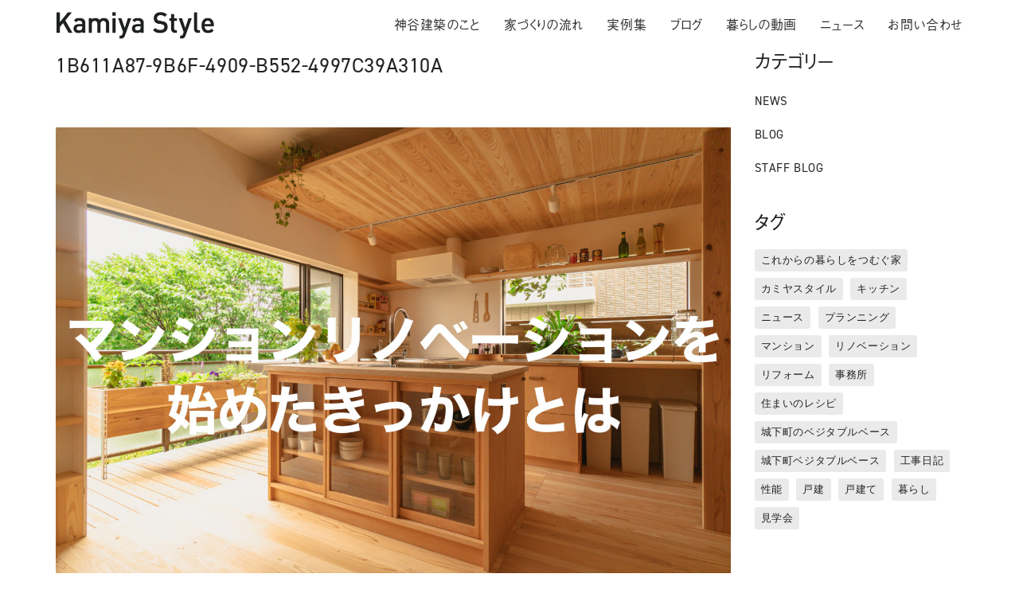

--- FILE ---
content_type: text/html; charset=UTF-8
request_url: https://kamiya-architect.jp/kinomanshonrinobe-omoi-update/1b611a87-9b6f-4909-b552-4997c39a310a/
body_size: 20499
content:
<!DOCTYPE html>

<html class="no-js" dir="ltr" lang="ja"
	prefix="og: https://ogp.me/ns#" >
<head>
	<!-- Google Tag Manager -->
<script>(function(w,d,s,l,i){w[l]=w[l]||[];w[l].push({'gtm.start':
new Date().getTime(),event:'gtm.js'});var f=d.getElementsByTagName(s)[0],
j=d.createElement(s),dl=l!='dataLayer'?'&l='+l:'';j.async=true;j.src=
'https://www.googletagmanager.com/gtm.js?id='+i+dl;f.parentNode.insertBefore(j,f);
})(window,document,'script','dataLayer','GTM-545M8RM');</script>
<!-- End Google Tag Manager -->
    <meta charset="UTF-8">
    <meta name="viewport" content="width=device-width, initial-scale=1.0">

	<title>1B611A87-9B6F-4909-B552-4997C39A310A | 神谷建築 | KAMIYA STYLE | 愛知県刈谷市 | 木のマンションリノベーション・新築・工務店 </title>
<link rel="preload" href="https://kamiya-architect.jp/wp-content/uploads/typolab-fonts/laborator/function-pro-2da63/function-pro-regular-latin-webfont.woff2" as="font" type="font/woff2" crossorigin>
	<style>img:is([sizes="auto" i], [sizes^="auto," i]) { contain-intrinsic-size: 3000px 1500px }</style>
	
		<!-- All in One SEO 4.3.6.1 - aioseo.com -->
		<meta name="robots" content="max-image-preview:large" />
		<link rel="canonical" href="https://kamiya-architect.jp/kinomanshonrinobe-omoi-update/1b611a87-9b6f-4909-b552-4997c39a310a/" />
		<meta name="generator" content="All in One SEO (AIOSEO) 4.3.6.1 " />
		<meta property="og:locale" content="ja_JP" />
		<meta property="og:site_name" content="神谷建築 | KAMIYA STYLE | 愛知県刈谷市のマンションリノベーション・新築・工務店　" />
		<meta property="og:type" content="article" />
		<meta property="og:title" content="1B611A87-9B6F-4909-B552-4997C39A310A | 神谷建築 | KAMIYA STYLE | 愛知県刈谷市 | 木のマンションリノベーション・新築・工務店 " />
		<meta property="og:url" content="https://kamiya-architect.jp/kinomanshonrinobe-omoi-update/1b611a87-9b6f-4909-b552-4997c39a310a/" />
		<meta property="fb:app_id" content="596615644108186" />
		<meta property="fb:admins" content="234907986649567" />
		<meta property="og:image" content="https://kamiya-architect.jp/wp-content/uploads/2022/12/main_mansion02.jpg" />
		<meta property="og:image:secure_url" content="https://kamiya-architect.jp/wp-content/uploads/2022/12/main_mansion02.jpg" />
		<meta property="og:image:width" content="1600" />
		<meta property="og:image:height" content="900" />
		<meta property="article:published_time" content="2022-07-25T03:02:48+00:00" />
		<meta property="article:modified_time" content="2022-07-25T03:02:48+00:00" />
		<meta property="article:publisher" content="https://www.facebook.com/kamiya.architects.office/" />
		<meta name="twitter:card" content="summary" />
		<meta name="twitter:title" content="1B611A87-9B6F-4909-B552-4997C39A310A | 神谷建築 | KAMIYA STYLE | 愛知県刈谷市 | 木のマンションリノベーション・新築・工務店 " />
		<meta name="twitter:image" content="https://kamiya-architect.jp/wp-content/uploads/2019/03/DSC01042aa.jpg" />
		<meta name="google" content="nositelinkssearchbox" />
		<script type="application/ld+json" class="aioseo-schema">
			{"@context":"https:\/\/schema.org","@graph":[{"@type":"BreadcrumbList","@id":"https:\/\/kamiya-architect.jp\/kinomanshonrinobe-omoi-update\/1b611a87-9b6f-4909-b552-4997c39a310a\/#breadcrumblist","itemListElement":[{"@type":"ListItem","@id":"https:\/\/kamiya-architect.jp\/#listItem","position":1,"item":{"@type":"WebPage","@id":"https:\/\/kamiya-architect.jp\/","name":"\u30db\u30fc\u30e0","description":"\u5c45\u5fc3\u5730\u306e\u60aa\u3044\u4f4f\u307e\u3044\u306b\u30b9\u30c8\u30ec\u30b9\u3092\u611f\u3058\u3066\u3044\u307e\u305b\u3093\u304b\uff1f \u591a\u304f\u306e\u65b9\u304b\u3089\u5fc3\u306e\u5b89\u3089\u3050\u3053\u3068\u304c\u3067\u304d\u306a\u3044\u66ae\u3089\u3057\u306e\u4e0d\u6e80\u3092\u305f\u304f\u3055\u3093\u304a\u805e\u304d\u3057\u3066\u304d\u307e\u3057\u305f\u3002 \u30ab\u30df\u30e4\u30b9\u30bf\u30a4\u30eb\u306f\u6728\u306e\u7a7a\u9593\u306b\u4f4f\u307e\u3044\u3092\u6574\u3048\u3066\u3001\u66ae\u3089\u3057\u306e\u8cea\u3092\u9ad8\u3081\u308b\u5bb6\u3065\u304f\u308a\u3092\u3057\u3066\u3044\u307e\u3059\u3002 \u4f4f\u307e\u3044\u3092\u6574\u3048\u3070\u5fc3\u3082\u6574\u3044\u3001\u5c45\u5fc3\u5730\u306e\u826f\u3044\u66ae\u3089\u3057\u3092\u697d\u3057\u3081\u307e\u3059\u3002","url":"https:\/\/kamiya-architect.jp\/"},"nextItem":"https:\/\/kamiya-architect.jp\/kinomanshonrinobe-omoi-update\/1b611a87-9b6f-4909-b552-4997c39a310a\/#listItem"},{"@type":"ListItem","@id":"https:\/\/kamiya-architect.jp\/kinomanshonrinobe-omoi-update\/1b611a87-9b6f-4909-b552-4997c39a310a\/#listItem","position":2,"item":{"@type":"WebPage","@id":"https:\/\/kamiya-architect.jp\/kinomanshonrinobe-omoi-update\/1b611a87-9b6f-4909-b552-4997c39a310a\/","name":"1B611A87-9B6F-4909-B552-4997C39A310A","url":"https:\/\/kamiya-architect.jp\/kinomanshonrinobe-omoi-update\/1b611a87-9b6f-4909-b552-4997c39a310a\/"},"previousItem":"https:\/\/kamiya-architect.jp\/#listItem"}]},{"@type":"ItemPage","@id":"https:\/\/kamiya-architect.jp\/kinomanshonrinobe-omoi-update\/1b611a87-9b6f-4909-b552-4997c39a310a\/#itempage","url":"https:\/\/kamiya-architect.jp\/kinomanshonrinobe-omoi-update\/1b611a87-9b6f-4909-b552-4997c39a310a\/","name":"1B611A87-9B6F-4909-B552-4997C39A310A | \u795e\u8c37\u5efa\u7bc9 | KAMIYA STYLE | \u611b\u77e5\u770c\u5208\u8c37\u5e02 | \u6728\u306e\u30de\u30f3\u30b7\u30e7\u30f3\u30ea\u30ce\u30d9\u30fc\u30b7\u30e7\u30f3\u30fb\u65b0\u7bc9\u30fb\u5de5\u52d9\u5e97","inLanguage":"ja","isPartOf":{"@id":"https:\/\/kamiya-architect.jp\/#website"},"breadcrumb":{"@id":"https:\/\/kamiya-architect.jp\/kinomanshonrinobe-omoi-update\/1b611a87-9b6f-4909-b552-4997c39a310a\/#breadcrumblist"},"author":{"@id":"https:\/\/kamiya-architect.jp\/author\/infokamiya-architects-jp\/#author"},"creator":{"@id":"https:\/\/kamiya-architect.jp\/author\/infokamiya-architects-jp\/#author"},"datePublished":"2022-07-25T03:02:48+09:00","dateModified":"2022-07-25T03:02:48+09:00"},{"@type":"Organization","@id":"https:\/\/kamiya-architect.jp\/#organization","name":"\u795e\u8c37\u5efa\u7bc9 | KAMIYA STYLE","url":"https:\/\/kamiya-architect.jp\/","logo":{"@type":"ImageObject","url":"https:\/\/kamiya-architect.jp\/wp-content\/uploads\/2018\/02\/logo_b_new_s.gif","@id":"https:\/\/kamiya-architect.jp\/#organizationLogo","width":280,"height":47},"image":{"@id":"https:\/\/kamiya-architect.jp\/#organizationLogo"},"sameAs":["https:\/\/instagram.com\/kamiya_style?igshid=YmMyMTA2M2Y="],"contactPoint":{"@type":"ContactPoint","telephone":"+81566280716","contactType":"none"}},{"@type":"Person","@id":"https:\/\/kamiya-architect.jp\/author\/infokamiya-architects-jp\/#author","url":"https:\/\/kamiya-architect.jp\/author\/infokamiya-architects-jp\/","name":"info@kamiya-architects.jp","image":{"@type":"ImageObject","@id":"https:\/\/kamiya-architect.jp\/kinomanshonrinobe-omoi-update\/1b611a87-9b6f-4909-b552-4997c39a310a\/#authorImage","url":"https:\/\/kamiya-architect.jp\/wp-content\/uploads\/2018\/02\/logo_b_new_s-150x47.gif","width":96,"height":96,"caption":"info@kamiya-architects.jp"}},{"@type":"WebSite","@id":"https:\/\/kamiya-architect.jp\/#website","url":"https:\/\/kamiya-architect.jp\/","name":"\u795e\u8c37\u5efa\u7bc9 | KAMIYA STYLE | \u611b\u77e5\u770c\u5208\u8c37\u5e02\u306e\u30de\u30f3\u30b7\u30e7\u30f3\u30ea\u30ce\u30d9\u30fc\u30b7\u30e7\u30f3\u30fb\u65b0\u7bc9\u30fb\u5de5\u52d9\u5e97\u3000","description":"\u795e\u8c37\u5efa\u7bc9 | KAMIYA STYLE | \u611b\u77e5\u770c\u5208\u8c37\u5e02 | \u6728\u306e\u30de\u30f3\u30b7\u30e7\u30f3\u30ea\u30ce\u30d9\u30fc\u30b7\u30e7\u30f3\u30fb\u65b0\u7bc9\u30fb\u5de5\u52d9\u5e97\u3000","inLanguage":"ja","publisher":{"@id":"https:\/\/kamiya-architect.jp\/#organization"}}]}
		</script>
		<script type="text/javascript" >
			window.ga=window.ga||function(){(ga.q=ga.q||[]).push(arguments)};ga.l=+new Date;
			ga('create', "UA-117118158-1", 'auto');
			ga('send', 'pageview');
		</script>
		<script async src="https://www.google-analytics.com/analytics.js"></script>
		<!-- All in One SEO -->

<link rel="alternate" type="application/rss+xml" title="神谷建築 | KAMIYA STYLE | 愛知県刈谷市 | 木のマンションリノベーション・新築・工務店　 &raquo; フィード" href="https://kamiya-architect.jp/feed/" />
<link rel="alternate" type="application/rss+xml" title="神谷建築 | KAMIYA STYLE | 愛知県刈谷市 | 木のマンションリノベーション・新築・工務店　 &raquo; コメントフィード" href="https://kamiya-architect.jp/comments/feed/" />
    <meta property="og:type" content="article">
    <meta property="og:title" content="1B611A87-9B6F-4909-B552-4997C39A310A">
    <meta property="og:url" content="https://kamiya-architect.jp/kinomanshonrinobe-omoi-update/1b611a87-9b6f-4909-b552-4997c39a310a/">
    <meta property="og:site_name" content="神谷建築 | KAMIYA STYLE | 愛知県刈谷市 | 木のマンションリノベーション・新築・工務店　">

	
	<script>
window._wpemojiSettings = {"baseUrl":"https:\/\/s.w.org\/images\/core\/emoji\/16.0.1\/72x72\/","ext":".png","svgUrl":"https:\/\/s.w.org\/images\/core\/emoji\/16.0.1\/svg\/","svgExt":".svg","source":{"concatemoji":"https:\/\/kamiya-architect.jp\/wp-includes\/js\/wp-emoji-release.min.js?ver=6.8.3"}};
/*! This file is auto-generated */
!function(s,n){var o,i,e;function c(e){try{var t={supportTests:e,timestamp:(new Date).valueOf()};sessionStorage.setItem(o,JSON.stringify(t))}catch(e){}}function p(e,t,n){e.clearRect(0,0,e.canvas.width,e.canvas.height),e.fillText(t,0,0);var t=new Uint32Array(e.getImageData(0,0,e.canvas.width,e.canvas.height).data),a=(e.clearRect(0,0,e.canvas.width,e.canvas.height),e.fillText(n,0,0),new Uint32Array(e.getImageData(0,0,e.canvas.width,e.canvas.height).data));return t.every(function(e,t){return e===a[t]})}function u(e,t){e.clearRect(0,0,e.canvas.width,e.canvas.height),e.fillText(t,0,0);for(var n=e.getImageData(16,16,1,1),a=0;a<n.data.length;a++)if(0!==n.data[a])return!1;return!0}function f(e,t,n,a){switch(t){case"flag":return n(e,"\ud83c\udff3\ufe0f\u200d\u26a7\ufe0f","\ud83c\udff3\ufe0f\u200b\u26a7\ufe0f")?!1:!n(e,"\ud83c\udde8\ud83c\uddf6","\ud83c\udde8\u200b\ud83c\uddf6")&&!n(e,"\ud83c\udff4\udb40\udc67\udb40\udc62\udb40\udc65\udb40\udc6e\udb40\udc67\udb40\udc7f","\ud83c\udff4\u200b\udb40\udc67\u200b\udb40\udc62\u200b\udb40\udc65\u200b\udb40\udc6e\u200b\udb40\udc67\u200b\udb40\udc7f");case"emoji":return!a(e,"\ud83e\udedf")}return!1}function g(e,t,n,a){var r="undefined"!=typeof WorkerGlobalScope&&self instanceof WorkerGlobalScope?new OffscreenCanvas(300,150):s.createElement("canvas"),o=r.getContext("2d",{willReadFrequently:!0}),i=(o.textBaseline="top",o.font="600 32px Arial",{});return e.forEach(function(e){i[e]=t(o,e,n,a)}),i}function t(e){var t=s.createElement("script");t.src=e,t.defer=!0,s.head.appendChild(t)}"undefined"!=typeof Promise&&(o="wpEmojiSettingsSupports",i=["flag","emoji"],n.supports={everything:!0,everythingExceptFlag:!0},e=new Promise(function(e){s.addEventListener("DOMContentLoaded",e,{once:!0})}),new Promise(function(t){var n=function(){try{var e=JSON.parse(sessionStorage.getItem(o));if("object"==typeof e&&"number"==typeof e.timestamp&&(new Date).valueOf()<e.timestamp+604800&&"object"==typeof e.supportTests)return e.supportTests}catch(e){}return null}();if(!n){if("undefined"!=typeof Worker&&"undefined"!=typeof OffscreenCanvas&&"undefined"!=typeof URL&&URL.createObjectURL&&"undefined"!=typeof Blob)try{var e="postMessage("+g.toString()+"("+[JSON.stringify(i),f.toString(),p.toString(),u.toString()].join(",")+"));",a=new Blob([e],{type:"text/javascript"}),r=new Worker(URL.createObjectURL(a),{name:"wpTestEmojiSupports"});return void(r.onmessage=function(e){c(n=e.data),r.terminate(),t(n)})}catch(e){}c(n=g(i,f,p,u))}t(n)}).then(function(e){for(var t in e)n.supports[t]=e[t],n.supports.everything=n.supports.everything&&n.supports[t],"flag"!==t&&(n.supports.everythingExceptFlag=n.supports.everythingExceptFlag&&n.supports[t]);n.supports.everythingExceptFlag=n.supports.everythingExceptFlag&&!n.supports.flag,n.DOMReady=!1,n.readyCallback=function(){n.DOMReady=!0}}).then(function(){return e}).then(function(){var e;n.supports.everything||(n.readyCallback(),(e=n.source||{}).concatemoji?t(e.concatemoji):e.wpemoji&&e.twemoji&&(t(e.twemoji),t(e.wpemoji)))}))}((window,document),window._wpemojiSettings);
</script>
<style id='wp-emoji-styles-inline-css'>

	img.wp-smiley, img.emoji {
		display: inline !important;
		border: none !important;
		box-shadow: none !important;
		height: 1em !important;
		width: 1em !important;
		margin: 0 0.07em !important;
		vertical-align: -0.1em !important;
		background: none !important;
		padding: 0 !important;
	}
</style>
<style id='wp-block-library-inline-css'>
:root{--wp-admin-theme-color:#007cba;--wp-admin-theme-color--rgb:0,124,186;--wp-admin-theme-color-darker-10:#006ba1;--wp-admin-theme-color-darker-10--rgb:0,107,161;--wp-admin-theme-color-darker-20:#005a87;--wp-admin-theme-color-darker-20--rgb:0,90,135;--wp-admin-border-width-focus:2px;--wp-block-synced-color:#7a00df;--wp-block-synced-color--rgb:122,0,223;--wp-bound-block-color:var(--wp-block-synced-color)}@media (min-resolution:192dpi){:root{--wp-admin-border-width-focus:1.5px}}.wp-element-button{cursor:pointer}:root{--wp--preset--font-size--normal:16px;--wp--preset--font-size--huge:42px}:root .has-very-light-gray-background-color{background-color:#eee}:root .has-very-dark-gray-background-color{background-color:#313131}:root .has-very-light-gray-color{color:#eee}:root .has-very-dark-gray-color{color:#313131}:root .has-vivid-green-cyan-to-vivid-cyan-blue-gradient-background{background:linear-gradient(135deg,#00d084,#0693e3)}:root .has-purple-crush-gradient-background{background:linear-gradient(135deg,#34e2e4,#4721fb 50%,#ab1dfe)}:root .has-hazy-dawn-gradient-background{background:linear-gradient(135deg,#faaca8,#dad0ec)}:root .has-subdued-olive-gradient-background{background:linear-gradient(135deg,#fafae1,#67a671)}:root .has-atomic-cream-gradient-background{background:linear-gradient(135deg,#fdd79a,#004a59)}:root .has-nightshade-gradient-background{background:linear-gradient(135deg,#330968,#31cdcf)}:root .has-midnight-gradient-background{background:linear-gradient(135deg,#020381,#2874fc)}.has-regular-font-size{font-size:1em}.has-larger-font-size{font-size:2.625em}.has-normal-font-size{font-size:var(--wp--preset--font-size--normal)}.has-huge-font-size{font-size:var(--wp--preset--font-size--huge)}.has-text-align-center{text-align:center}.has-text-align-left{text-align:left}.has-text-align-right{text-align:right}#end-resizable-editor-section{display:none}.aligncenter{clear:both}.items-justified-left{justify-content:flex-start}.items-justified-center{justify-content:center}.items-justified-right{justify-content:flex-end}.items-justified-space-between{justify-content:space-between}.screen-reader-text{border:0;clip-path:inset(50%);height:1px;margin:-1px;overflow:hidden;padding:0;position:absolute;width:1px;word-wrap:normal!important}.screen-reader-text:focus{background-color:#ddd;clip-path:none;color:#444;display:block;font-size:1em;height:auto;left:5px;line-height:normal;padding:15px 23px 14px;text-decoration:none;top:5px;width:auto;z-index:100000}html :where(.has-border-color){border-style:solid}html :where([style*=border-top-color]){border-top-style:solid}html :where([style*=border-right-color]){border-right-style:solid}html :where([style*=border-bottom-color]){border-bottom-style:solid}html :where([style*=border-left-color]){border-left-style:solid}html :where([style*=border-width]){border-style:solid}html :where([style*=border-top-width]){border-top-style:solid}html :where([style*=border-right-width]){border-right-style:solid}html :where([style*=border-bottom-width]){border-bottom-style:solid}html :where([style*=border-left-width]){border-left-style:solid}html :where(img[class*=wp-image-]){height:auto;max-width:100%}:where(figure){margin:0 0 1em}html :where(.is-position-sticky){--wp-admin--admin-bar--position-offset:var(--wp-admin--admin-bar--height,0px)}@media screen and (max-width:600px){html :where(.is-position-sticky){--wp-admin--admin-bar--position-offset:0px}}
</style>
<style id='classic-theme-styles-inline-css'>
/*! This file is auto-generated */
.wp-block-button__link{color:#fff;background-color:#32373c;border-radius:9999px;box-shadow:none;text-decoration:none;padding:calc(.667em + 2px) calc(1.333em + 2px);font-size:1.125em}.wp-block-file__button{background:#32373c;color:#fff;text-decoration:none}
</style>
<style id='global-styles-inline-css'>
:root{--wp--preset--aspect-ratio--square: 1;--wp--preset--aspect-ratio--4-3: 4/3;--wp--preset--aspect-ratio--3-4: 3/4;--wp--preset--aspect-ratio--3-2: 3/2;--wp--preset--aspect-ratio--2-3: 2/3;--wp--preset--aspect-ratio--16-9: 16/9;--wp--preset--aspect-ratio--9-16: 9/16;--wp--preset--color--black: #000000;--wp--preset--color--cyan-bluish-gray: #abb8c3;--wp--preset--color--white: #ffffff;--wp--preset--color--pale-pink: #f78da7;--wp--preset--color--vivid-red: #cf2e2e;--wp--preset--color--luminous-vivid-orange: #ff6900;--wp--preset--color--luminous-vivid-amber: #fcb900;--wp--preset--color--light-green-cyan: #7bdcb5;--wp--preset--color--vivid-green-cyan: #00d084;--wp--preset--color--pale-cyan-blue: #8ed1fc;--wp--preset--color--vivid-cyan-blue: #0693e3;--wp--preset--color--vivid-purple: #9b51e0;--wp--preset--gradient--vivid-cyan-blue-to-vivid-purple: linear-gradient(135deg,rgba(6,147,227,1) 0%,rgb(155,81,224) 100%);--wp--preset--gradient--light-green-cyan-to-vivid-green-cyan: linear-gradient(135deg,rgb(122,220,180) 0%,rgb(0,208,130) 100%);--wp--preset--gradient--luminous-vivid-amber-to-luminous-vivid-orange: linear-gradient(135deg,rgba(252,185,0,1) 0%,rgba(255,105,0,1) 100%);--wp--preset--gradient--luminous-vivid-orange-to-vivid-red: linear-gradient(135deg,rgba(255,105,0,1) 0%,rgb(207,46,46) 100%);--wp--preset--gradient--very-light-gray-to-cyan-bluish-gray: linear-gradient(135deg,rgb(238,238,238) 0%,rgb(169,184,195) 100%);--wp--preset--gradient--cool-to-warm-spectrum: linear-gradient(135deg,rgb(74,234,220) 0%,rgb(151,120,209) 20%,rgb(207,42,186) 40%,rgb(238,44,130) 60%,rgb(251,105,98) 80%,rgb(254,248,76) 100%);--wp--preset--gradient--blush-light-purple: linear-gradient(135deg,rgb(255,206,236) 0%,rgb(152,150,240) 100%);--wp--preset--gradient--blush-bordeaux: linear-gradient(135deg,rgb(254,205,165) 0%,rgb(254,45,45) 50%,rgb(107,0,62) 100%);--wp--preset--gradient--luminous-dusk: linear-gradient(135deg,rgb(255,203,112) 0%,rgb(199,81,192) 50%,rgb(65,88,208) 100%);--wp--preset--gradient--pale-ocean: linear-gradient(135deg,rgb(255,245,203) 0%,rgb(182,227,212) 50%,rgb(51,167,181) 100%);--wp--preset--gradient--electric-grass: linear-gradient(135deg,rgb(202,248,128) 0%,rgb(113,206,126) 100%);--wp--preset--gradient--midnight: linear-gradient(135deg,rgb(2,3,129) 0%,rgb(40,116,252) 100%);--wp--preset--font-size--small: 13px;--wp--preset--font-size--medium: 20px;--wp--preset--font-size--large: 36px;--wp--preset--font-size--x-large: 42px;--wp--preset--spacing--20: 0.44rem;--wp--preset--spacing--30: 0.67rem;--wp--preset--spacing--40: 1rem;--wp--preset--spacing--50: 1.5rem;--wp--preset--spacing--60: 2.25rem;--wp--preset--spacing--70: 3.38rem;--wp--preset--spacing--80: 5.06rem;--wp--preset--shadow--natural: 6px 6px 9px rgba(0, 0, 0, 0.2);--wp--preset--shadow--deep: 12px 12px 50px rgba(0, 0, 0, 0.4);--wp--preset--shadow--sharp: 6px 6px 0px rgba(0, 0, 0, 0.2);--wp--preset--shadow--outlined: 6px 6px 0px -3px rgba(255, 255, 255, 1), 6px 6px rgba(0, 0, 0, 1);--wp--preset--shadow--crisp: 6px 6px 0px rgba(0, 0, 0, 1);}:where(.is-layout-flex){gap: 0.5em;}:where(.is-layout-grid){gap: 0.5em;}body .is-layout-flex{display: flex;}.is-layout-flex{flex-wrap: wrap;align-items: center;}.is-layout-flex > :is(*, div){margin: 0;}body .is-layout-grid{display: grid;}.is-layout-grid > :is(*, div){margin: 0;}:where(.wp-block-columns.is-layout-flex){gap: 2em;}:where(.wp-block-columns.is-layout-grid){gap: 2em;}:where(.wp-block-post-template.is-layout-flex){gap: 1.25em;}:where(.wp-block-post-template.is-layout-grid){gap: 1.25em;}.has-black-color{color: var(--wp--preset--color--black) !important;}.has-cyan-bluish-gray-color{color: var(--wp--preset--color--cyan-bluish-gray) !important;}.has-white-color{color: var(--wp--preset--color--white) !important;}.has-pale-pink-color{color: var(--wp--preset--color--pale-pink) !important;}.has-vivid-red-color{color: var(--wp--preset--color--vivid-red) !important;}.has-luminous-vivid-orange-color{color: var(--wp--preset--color--luminous-vivid-orange) !important;}.has-luminous-vivid-amber-color{color: var(--wp--preset--color--luminous-vivid-amber) !important;}.has-light-green-cyan-color{color: var(--wp--preset--color--light-green-cyan) !important;}.has-vivid-green-cyan-color{color: var(--wp--preset--color--vivid-green-cyan) !important;}.has-pale-cyan-blue-color{color: var(--wp--preset--color--pale-cyan-blue) !important;}.has-vivid-cyan-blue-color{color: var(--wp--preset--color--vivid-cyan-blue) !important;}.has-vivid-purple-color{color: var(--wp--preset--color--vivid-purple) !important;}.has-black-background-color{background-color: var(--wp--preset--color--black) !important;}.has-cyan-bluish-gray-background-color{background-color: var(--wp--preset--color--cyan-bluish-gray) !important;}.has-white-background-color{background-color: var(--wp--preset--color--white) !important;}.has-pale-pink-background-color{background-color: var(--wp--preset--color--pale-pink) !important;}.has-vivid-red-background-color{background-color: var(--wp--preset--color--vivid-red) !important;}.has-luminous-vivid-orange-background-color{background-color: var(--wp--preset--color--luminous-vivid-orange) !important;}.has-luminous-vivid-amber-background-color{background-color: var(--wp--preset--color--luminous-vivid-amber) !important;}.has-light-green-cyan-background-color{background-color: var(--wp--preset--color--light-green-cyan) !important;}.has-vivid-green-cyan-background-color{background-color: var(--wp--preset--color--vivid-green-cyan) !important;}.has-pale-cyan-blue-background-color{background-color: var(--wp--preset--color--pale-cyan-blue) !important;}.has-vivid-cyan-blue-background-color{background-color: var(--wp--preset--color--vivid-cyan-blue) !important;}.has-vivid-purple-background-color{background-color: var(--wp--preset--color--vivid-purple) !important;}.has-black-border-color{border-color: var(--wp--preset--color--black) !important;}.has-cyan-bluish-gray-border-color{border-color: var(--wp--preset--color--cyan-bluish-gray) !important;}.has-white-border-color{border-color: var(--wp--preset--color--white) !important;}.has-pale-pink-border-color{border-color: var(--wp--preset--color--pale-pink) !important;}.has-vivid-red-border-color{border-color: var(--wp--preset--color--vivid-red) !important;}.has-luminous-vivid-orange-border-color{border-color: var(--wp--preset--color--luminous-vivid-orange) !important;}.has-luminous-vivid-amber-border-color{border-color: var(--wp--preset--color--luminous-vivid-amber) !important;}.has-light-green-cyan-border-color{border-color: var(--wp--preset--color--light-green-cyan) !important;}.has-vivid-green-cyan-border-color{border-color: var(--wp--preset--color--vivid-green-cyan) !important;}.has-pale-cyan-blue-border-color{border-color: var(--wp--preset--color--pale-cyan-blue) !important;}.has-vivid-cyan-blue-border-color{border-color: var(--wp--preset--color--vivid-cyan-blue) !important;}.has-vivid-purple-border-color{border-color: var(--wp--preset--color--vivid-purple) !important;}.has-vivid-cyan-blue-to-vivid-purple-gradient-background{background: var(--wp--preset--gradient--vivid-cyan-blue-to-vivid-purple) !important;}.has-light-green-cyan-to-vivid-green-cyan-gradient-background{background: var(--wp--preset--gradient--light-green-cyan-to-vivid-green-cyan) !important;}.has-luminous-vivid-amber-to-luminous-vivid-orange-gradient-background{background: var(--wp--preset--gradient--luminous-vivid-amber-to-luminous-vivid-orange) !important;}.has-luminous-vivid-orange-to-vivid-red-gradient-background{background: var(--wp--preset--gradient--luminous-vivid-orange-to-vivid-red) !important;}.has-very-light-gray-to-cyan-bluish-gray-gradient-background{background: var(--wp--preset--gradient--very-light-gray-to-cyan-bluish-gray) !important;}.has-cool-to-warm-spectrum-gradient-background{background: var(--wp--preset--gradient--cool-to-warm-spectrum) !important;}.has-blush-light-purple-gradient-background{background: var(--wp--preset--gradient--blush-light-purple) !important;}.has-blush-bordeaux-gradient-background{background: var(--wp--preset--gradient--blush-bordeaux) !important;}.has-luminous-dusk-gradient-background{background: var(--wp--preset--gradient--luminous-dusk) !important;}.has-pale-ocean-gradient-background{background: var(--wp--preset--gradient--pale-ocean) !important;}.has-electric-grass-gradient-background{background: var(--wp--preset--gradient--electric-grass) !important;}.has-midnight-gradient-background{background: var(--wp--preset--gradient--midnight) !important;}.has-small-font-size{font-size: var(--wp--preset--font-size--small) !important;}.has-medium-font-size{font-size: var(--wp--preset--font-size--medium) !important;}.has-large-font-size{font-size: var(--wp--preset--font-size--large) !important;}.has-x-large-font-size{font-size: var(--wp--preset--font-size--x-large) !important;}body {
	overflow-x: hidden;
}

.wp-caption-text {
	line-height: 1.5em;
}

#xeory-fixed-banner .xfb-cta-wrap .xfb-cta-button a {
	font-family: "din-2014", "a-otf-gothic-bbb-pr6n", "游ゴシック体", "Yu Gothic", YuGothic, "Hiragino Kaku Gothic Pro", "ヒラギノ角ゴ Pro W3", "メイリオ", Meiryo, sans-serif;
	font-size: 15px;
}



.wpcf7 {
	margin: 96px 0;
}
.asterisk {
	margin: 0 0 0 0.2em;
	color: #f5637a;
}
.wpcf7 span.wpcf7-not-valid-tip {
	font-size: 80%;
}
.wpcf7 input[type="text"],
.wpcf7 input[type="email"],
.wpcf7 input[type="url"],
.wpcf7 textarea {
	background-color: #fff;
	color: #333;
	width: 95%;
	border: 1px solid #ddd;
	font-size: 100%;
	padding: 0.5em;
	border-radius: 4px;
	box-shadow: 1px 1px 3px rgba(0,0,0,.1) inset;
}
.wpcf7 input[type="submit"] {
	font-size: 100%;
	padding: 0.2em 0.4em;
	background: #eee;
	color: #333;
	border-radius: 4px;
	cursor: pointer;
	box-shadow: 0 0 1px rgba(0,0,0,.2);
	border: 1px solid #ccc;
	text-shadow: -1px 1px 0 rgba(255,255,255,1);
}
.wpcf7 input[type="submit"]:hover {
	box-shadow: 0 0 1px rgba(0,0,0,.2) inset;
}


.midashi_blog_montserrat01 {
    font-family: 'Montserrat', "a-otf-gothic-bbb-pr6n","Noto Sans Japanese", "Noto Sans CJK JP", "游ゴシック体", YuGothic, "Hiragino Kaku Gothic ProN", メイリオ, Meiryo, sans-serif;
    font-feature-settings: "palt";
}

.midashi_blog_montserrat02 {
    font-family: 'Montserrat', "a-otf-gothic-bbb-pr6n","Noto Sans Japanese", "Noto Sans CJK JP", "游ゴシック体", YuGothic, "Hiragino Kaku Gothic ProN", メイリオ, Meiryo, sans-serif;
    font-feature-settings: "palt";
	padding-bottom:20px;
}


.midashi_kamiyastyle01{
	font-family: "din-2014", "a-otf-gothic-bbb-pr6n","Noto Sans Japanese", "Noto Sans CJK JP", "游ゴシック体", YuGothic, "Hiragino Kaku Gothic ProN", メイリオ, Meiryo, sans-serif;
	display: block;
    font-feature-settings: "palt";
    font-size: 22px;
    padding: 40px 0px 28px 0px;
}

.wpb_single_image .vc_figure-caption {
	line-height: 1.5;
	padding-top:5px;
}

ul.watashitachi {
  color: #1e366a;
  border-top: solid #1e366a 1px;/*上のボーダー*/
  border-bottom: solid #1e366a 1px;/*下のボーダー*/
  padding: 1em 0 1em 1.5em;
}

ul.watashitachi li {
  line-height: 2;
  padding: 0.5em 0;
		font-family: "din-2014", "a-otf-gothic-bbb-pr6n","Noto Sans Japanese", "Noto Sans CJK JP", "游ゴシック体", YuGothic, "Hiragino Kaku Gothic ProN", メイリオ, Meiryo, sans-serif;
}

.midashi_maru01{
	line-height:1.35;
}

.wpcf7-form .wpcf7-select, select
{ width: 200px;}

.wpcf7-form-control-wrap .ninzu_kodomo
{ width: 200px;}

div.blog-post-excerpt p{
	font-size:0.9em !important;
	line-height:1.6em !important;
}

.icon-basic-calendar {
	display:none !important;
}

.midashi_before_after {
			font-family: "din-2014", "a-otf-gothic-bbb-pr6n","Noto Sans Japanese", "Noto Sans CJK JP", "游ゴシック体", YuGothic, "Hiragino Kaku Gothic ProN", メイリオ, Meiryo, sans-serif;
	font-size:1.3em;
color: #000;
	margin-top:1em;
	padding-bottom: -20px;
}

.vc_images_carousel .vc_carousel-control .icon-next, .vc_images_carousel .vc_carousel-control .icon-prev {
	font-size: 200% !important;
}

.h4_contact {
 font-family: "din-2014", "a-otf-gothic-bbb-pr6n","Noto Sans Japanese", "Noto Sans CJK JP", "游ゴシック体", YuGothic, "Hiragino Kaku Gothic ProN", メイリオ, Meiryo, sans-serif;
	font-size:1.1em;
	line-height:1.5em
}

.tel_contact {
	 font-family: "din-2014", "a-otf-gothic-bbb-pr6n","Noto Sans Japanese", "Noto Sans CJK JP", "游ゴシック体", YuGothic, "Hiragino Kaku Gothic ProN", メイリオ, Meiryo, sans-serif;
	font-size: 2.4em;
	line-height:1em;
	letter-spacing: 0.06em;
}

.wpb_wrapper .lab-blog-posts .blog-post-entry .blog-post-content-container .blog-post-title {
	font-size:1em;
}

.blog-posts .post-item .post-details .post-title {
	font-size: 18px;
}

@media screen and (min-width: 598px) {
.blog-posts .post-item .post-details .post-title {
	font-size: 15px;
	}
}

.blog-post-excerpt {
	display:none;
}

.wpb_wrapper .lab-blog-posts .blog-post-entry .blog-post-content-container {
    padding: 5px 20px;
    padding-top: 15px;
}

@media screen and (max-width: 598px) {
.wpb_wrapper .lab-blog-posts .blog-post-entry .blog-post-content-container {
    padding: 0px 10px;
    padding-top: 10px;
}
}


@media screen and (max-width: 598px) {
.portfolio-holder .item-box .info h3 {
	font-size:16px;
}
}

.blog-posts .post-item .post-details .post-title {
    margin: 0;
    margin-bottom: 0px;
    font-size: 18px;
}

@media screen and (max-width: 598px) {
.blog-posts .post-item .post-details .post-title {
	font-size:16px;
}
	
	.blog-posts .post-item.template-standard .post-details {
    padding: 12px 20px;
}
}

.vc_btn3.vc_btn3-size-lg {
    font-size: 14px;
    padding: 10px 20px;
}

.site-footer .footer-widgets .widget .textwidget, .site-footer .footer-widgets .widget p {
	font-size:16px !important;
}


.widget-area.widgets--columned-layout.widgets--columns-3>.widget {
    float: left;
    width: 100%;
}

img.img_footer {
	padding-bottom:10px;
}


@media screen and (max-width: 598px) {
	.single-post .post .entry-header .post-title {
		font-size:20px;
	}
}

@media screen and (max-width: 598px) {
.blog-post-title a {
			font-size:13.5px;
}
}

/* パソコンで見たときは"pc"のclassがついた画像が表示される */
.pc { display: block !important; }
.sp { display: none !important; }
 
/* スマートフォンで見たときは"sp"のclassがついた画像が表示される */
@media only screen and (max-width: 750px) {
    .pc { display: none !important; }
    .sp { display: block !important; }
}

/* 追加CSS */
/* 暮らしの動画一覧 */
#movies__search {
	margin: 50px 0 35px;
	position: relative;
}
#movies__search .btn {
	position: absolute;
	bottom: 0;
	left: 124px;
	border: 1px solid #000;
	padding: 7px 25px;
	font-size: 16px;
	margin-bottom: 0;
	background-color: #fff;
}
#movies__search h4 {
	font-family: 'Montserrat', "a-otf-gothic-bbb-pr6n","Noto Sans Japanese", "Noto Sans CJK JP", "游ゴシック体", YuGothic, "Hiragino Kaku Gothic ProN", メイリオ, Meiryo, sans-serif;
	font-size: 20px;
	letter-spacing: .05em;
	padding-bottom: 5px;
	border-bottom: 1px dashed #000;
	margin-bottom: 15px;
}
#movies__search ul {
	display: block;
	padding-left: 0;
}
#movies__search li {
	display: block;
}
#movies__search ul li ul li {
	display: inline-block;
	padding-bottom: 5px;
}
#movies__search .cat-item input[type=checkbox] {
	width: 18px;
	height: 18px;
	border: 1px solid #000;
	border-radius: 3px;
}
#movies__search .cat-item label {
	font-size: 16px;
}
#movies__search input[type=submit] {
	border: none;
	padding: 7px 25px;
	font-size: 16px;
	margin-top: 15px;
	border-radius: 0 !important;
	color: #000;
	background-color: rgba(239, 239, 239);
}
.movie_list {
	display: flex;
	flex-wrap: wrap;
}
.movie_list .tag {
    font-size: 13px !important;
    padding: 3px 8px;
    text-transform: lowercase;
    border-radius: 3px;
    margin: 5px 5px 3px 0;
    display: inline-block;
    color: #222222;
    background: #eaeaea;
}

.wpb_content_element_movie {
    margin-bottom: 10px;
}

.wpb_text_column .wpb_content_element_movie_text {
    margin-bottom: 35px;
}

.embed-container {
    position: relative;
    padding-bottom: 56.25%;
    overflow: hidden;
    max-width: 100%;
    height: auto;
}

.embed-container iframe,
.embed-container object,
.embed-container embed {
    position: absolute;
    top: 0;
    left: 0;
    width: 100%;
    height: 100%;
}
.movie_list .tag--house {
	background-color: #fff !important;
	border: 1px solid #000;
	color: #000;
}

#movies__search .btn {
 border: 1px solid #ededed;
}

.midashi_num_01{
	font-family: "adobe-handwriting-ernie", sans-serif;
font-weight: 400;
font-style: normal;
	font-size:2.2em;
	color:#009fe4;
	padding-right:0.15em;
}

div.wpb_wrapper > p.text_flow_01{
	font-size:1.1em;
	line-height:1.75em !important;
}

.midashi_flow_01 {
    font-family: "din-2014", "a-otf-gothic-bbb-pr6n","Noto Sans Japanese", "Noto Sans CJK JP", "游ゴシック体", YuGothic, "Hiragino Kaku Gothic ProN", メイリオ, Meiryo, sans-serif;
    font-feature-settings: "palt";
    font-size: 19.5px;
    margin-bottom:0.5em;
}




p.s1 {
    padding: 50px 0px;
}

.wpb_wrapper > .s1 {
    color: #aeb5ad !important;
    font-size: 1.2em;
    display: flex;
    align-items: center;
}

.s1:before {
    margin-right: 0.8em;
}

.s1:before, .s1:after {
    content: "";
    flex-grow: 1;
    height: 1px;
    background: #aeb5ad;
    display: block;
}


.s1:after {
    margin-left: 0.8em;
}
</style>
<link rel='stylesheet' id='contact-form-7-css' href='https://kamiya-architect.jp/wp-content/plugins/contact-form-7/includes/css/styles.css?ver=6.1.4' media='all' />
<link rel='stylesheet' id='KAP-style-css' href='https://kamiya-architect.jp/wp-content/plugins/kamiya-architect-plugin/assets/css/style.css?ver=6.8.3' media='all' />
<link rel='stylesheet' id='searchandfilter-css' href='https://kamiya-architect.jp/wp-content/plugins/search-filter/style.css?ver=1' media='all' />
<link rel='stylesheet' id='font-awesome-css' href='https://kamiya-architect.jp/wp-content/plugins/smooth-scroll-up/css/font-awesome.min.css?ver=4.6.3' media='all' />
<link rel='stylesheet' id='scrollup-css-css' href='https://kamiya-architect.jp/wp-content/plugins/smooth-scroll-up/css/scrollup.css?ver=6.8.3' media='all' />
<link rel='stylesheet' id='ppress-frontend-css' href='https://kamiya-architect.jp/wp-content/plugins/wp-user-avatar/assets/css/frontend.min.css?ver=4.16.8' media='all' />
<link rel='stylesheet' id='ppress-flatpickr-css' href='https://kamiya-architect.jp/wp-content/plugins/wp-user-avatar/assets/flatpickr/flatpickr.min.css?ver=4.16.8' media='all' />
<link rel='stylesheet' id='ppress-select2-css' href='https://kamiya-architect.jp/wp-content/plugins/wp-user-avatar/assets/select2/select2.min.css?ver=6.8.3' media='all' />
<link rel='stylesheet' id='tablepress-default-css' href='https://kamiya-architect.jp/wp-content/plugins/tablepress/css/build/default.css?ver=2.1.7' media='all' />
<link rel='stylesheet' id='kalium-bootstrap-css-css' href='https://kamiya-architect.jp/wp-content/themes/kalium/assets/css/bootstrap.min.css?ver=3.4.4.001' media='all' />
<link rel='stylesheet' id='kalium-theme-base-css-css' href='https://kamiya-architect.jp/wp-content/themes/kalium/assets/css/base.min.css?ver=3.4.4.001' media='all' />
<link rel='stylesheet' id='kalium-theme-style-new-css-css' href='https://kamiya-architect.jp/wp-content/themes/kalium/assets/css/new/style.min.css?ver=3.4.4.001' media='all' />
<link rel='stylesheet' id='kalium-theme-other-css-css' href='https://kamiya-architect.jp/wp-content/themes/kalium/assets/css/other.min.css?ver=3.4.4.001' media='all' />
<link rel='stylesheet' id='kalium-css-loaders-css' href='https://kamiya-architect.jp/wp-content/themes/kalium/assets/admin/css/css-loaders.css?ver=3.4.4.001' media='all' />
<link rel='stylesheet' id='kalium-style-css-css' href='https://kamiya-architect.jp/wp-content/themes/kalium/style.css?ver=3.4.4.001' media='all' />
<link rel='stylesheet' id='custom-skin-css' href='https://kamiya-architect.jp/wp-content/themes/kalium/assets/css/custom-skin.css?ver=c4570d039de5722746e2063cbd7d8da8' media='all' />
<link rel='stylesheet' id='kalium-fluidbox-css-css' href='https://kamiya-architect.jp/wp-content/themes/kalium/assets/vendors/fluidbox/css/fluidbox.min.css?ver=3.4.4.001' media='all' />
<link rel='stylesheet' id='typolab-function-pro-font-font-3-css' href='https://kamiya-architect.jp/wp-content/uploads/typolab-fonts/function-pro-305.css?ver=3.4.4' media='all' />
<link rel='stylesheet' id='typolab-function-pro-font-font-5-css' href='https://kamiya-architect.jp/wp-content/uploads/typolab-fonts/function-pro-c61.css?ver=3.4.4' media='all' />
<!--n2css--><!--n2js-->    <script type="text/javascript">
		var ajaxurl = ajaxurl || 'https://kamiya-architect.jp/wp-admin/admin-ajax.php';
		    </script>
	
<style data-font-appearance-settings>p, .section-title p {
	font-size: 16px;
}
.main-header.menu-type-standard-menu .standard-menu-container div.menu>ul>li>a, .main-header.menu-type-standard-menu .standard-menu-container ul.menu>li>a {
	font-size: 16px;
}
.main-header.menu-type-standard-menu .standard-menu-container div.menu>ul ul li a, .main-header.menu-type-standard-menu .standard-menu-container ul.menu ul li a {
	font-size: 15px;
}






.sidebar-menu-wrapper .sidebar-menu-container .sidebar-main-menu div.menu>ul>li>a, .sidebar-menu-wrapper .sidebar-menu-container .sidebar-main-menu ul.menu>li>a {
	font-size: 18px;
}</style>
<style data-custom-selectors>.slider-text{font-family:"Function Pro";font-style:normal;font-weight:normal}.site-footer .footer-widgets .widget .textwidget, .site-footer .footer-widgets .widget p{font-family:"Function Pro";font-style:normal;font-weight:normal;font-size:17px}.widget.widget_product_search .search-bar input[name="s"], .widget.widget_search .search-bar input[name="s"]{font-family:"Function Pro";font-style:normal;font-weight:normal;font-size:17px}</style>
<style data-custom-selectors>.slider-text{font-family:"Function Pro";font-style:normal;font-weight:500}.site-footer .footer-widgets .widget .textwidget, .site-footer .footer-widgets .widget p{font-family:"Function Pro";font-style:normal;font-weight:500;font-size:17px}.widget.widget_product_search .search-bar input[name="s"], .widget.widget_search .search-bar input[name="s"]{font-family:"Function Pro";font-style:normal;font-weight:500;font-size:17px}h1, h2, h3, h4, h5, h6{font-family:"Function Pro";font-style:normal;font-weight:500}</style><script src="https://kamiya-architect.jp/wp-includes/js/jquery/jquery.min.js?ver=3.7.1" id="jquery-core-js"></script>
<script src="https://kamiya-architect.jp/wp-includes/js/jquery/jquery-migrate.min.js?ver=3.4.1" id="jquery-migrate-js"></script>
<script src="https://kamiya-architect.jp/wp-content/plugins/wp-user-avatar/assets/flatpickr/flatpickr.min.js?ver=4.16.8" id="ppress-flatpickr-js"></script>
<script src="https://kamiya-architect.jp/wp-content/plugins/wp-user-avatar/assets/select2/select2.min.js?ver=4.16.8" id="ppress-select2-js"></script>
<link rel="https://api.w.org/" href="https://kamiya-architect.jp/wp-json/" /><link rel="alternate" title="JSON" type="application/json" href="https://kamiya-architect.jp/wp-json/wp/v2/media/11141" /><link rel="EditURI" type="application/rsd+xml" title="RSD" href="https://kamiya-architect.jp/xmlrpc.php?rsd" />
<meta name="generator" content="WordPress 6.8.3" />
<link rel='shortlink' href='https://kamiya-architect.jp/?p=11141' />
<link rel="alternate" title="oEmbed (JSON)" type="application/json+oembed" href="https://kamiya-architect.jp/wp-json/oembed/1.0/embed?url=https%3A%2F%2Fkamiya-architect.jp%2Fkinomanshonrinobe-omoi-update%2F1b611a87-9b6f-4909-b552-4997c39a310a%2F" />
<link rel="alternate" title="oEmbed (XML)" type="text/xml+oembed" href="https://kamiya-architect.jp/wp-json/oembed/1.0/embed?url=https%3A%2F%2Fkamiya-architect.jp%2Fkinomanshonrinobe-omoi-update%2F1b611a87-9b6f-4909-b552-4997c39a310a%2F&#038;format=xml" />
<script>
  (function(d) {
    var config = {
      kitId: 'zoe4ebj',
      scriptTimeout: 3000,
      async: true
    },
    h=d.documentElement,t=setTimeout(function(){h.className=h.className.replace(/\bwf-loading\b/g,"")+" wf-inactive";},config.scriptTimeout),tk=d.createElement("script"),f=false,s=d.getElementsByTagName("script")[0],a;h.className+=" wf-loading";tk.src='https://use.typekit.net/'+config.kitId+'.js';tk.async=true;tk.onload=tk.onreadystatechange=function(){a=this.readyState;if(f||a&&a!="complete"&&a!="loaded")return;f=true;clearTimeout(t);try{Typekit.load(config)}catch(e){}};s.parentNode.insertBefore(tk,s)
  })(document);
</script>

<link rel="stylesheet" href="https://use.fontawesome.com/releases/v5.5.0/css/all.css" integrity="sha384-B4dIYHKNBt8Bc12p+WXckhzcICo0wtJAoU8YZTY5qE0Id1GSseTk6S+L3BlXeVIU" crossorigin="anonymous">

<link rel="stylesheet" href="https://fonts.googleapis.com/earlyaccess/notosansjp.css">
<link href="https://fonts.googleapis.com/css?family=Montserrat:600" rel="stylesheet">
<link rel="stylesheet" href="https://cdnjs.cloudflare.com/ajax/libs/foundicons/3.0.0/foundation-icons.min.css">

<script type="text/javascript" src="//webfont.fontplus.jp/accessor/script/fontplus.js?5xUFpTwqjmg%3D&box=DjEVi96JuRg%3D&delay=1&pm=1&aa=1&ab=1" charset="utf-8"></script>

<!-- Global site tag (gtag.js) - Google Analytics -->
<script async src="https://www.googletagmanager.com/gtag/js?id=UA-117118158-1"></script>
<script>
  window.dataLayer = window.dataLayer || [];
  function gtag(){dataLayer.push(arguments);}
  gtag('js', new Date());

  gtag('config', 'UA-117118158-1');
</script><style type="text/css">@media screen and (max-width: 767px) {
.fa, .far, .fas {
margin-bottom: 56px;
}
}</style><style id="theme-custom-css">.movie_list .tag {    padding: 0px 8px !important;    line-height: 1.7 !important;}.movie_list .tag {    font-size: 12px !important;    text-transform: lowercase !important;    border-radius: 3px !important;    margin: 0px 5px 2px 0 !important;    display: inline-block !important;    color: #222222 !important;    background: #eaeaea !important;padding: 0px 2px !important;    line-height: 1.7 !important;font-feature-settings:"palt";letter-spacing:0.04em;}.widget.widget_tag_cloud a {line-height:1.7;}div.wpb_wrapper > p {font-family: "din-2014", "a-otf-gothic-bbb-pr6n","Noto Sans Japanese", "Noto Sans CJK JP", "游ゴシック体", YuGothic, "Hiragino Kaku Gothic ProN", メイリオ, Meiryo, sans-serif !important;font-feature-settings: "palt" !important;line-height:1.4em !important;color: #222222 !important;}.widgettitle {font-family: "din-2014", "a-otf-gothic-bbb-pr6n","Noto Sans Japanese", "Noto Sans CJK JP", "游ゴシック体", YuGothic, "Hiragino Kaku Gothic ProN", メイリオ, Meiryo, sans-serif;font-feature-settings: "palt";}.midashi_blog {font-family: "din-2014", "a-otf-gothic-bbb-pr6n","Noto Sans Japanese", "Noto Sans CJK JP", "游ゴシック体", YuGothic, "Hiragino Kaku Gothic ProN", メイリオ, Meiryo, sans-serif;font-feature-settings: "palt";font-size: 18.5px;   padding-bottom: 25px;   line-height: 1.6em;}.column-1 {font-size: 93%;    font-weight: bold;}.yellow_line {background:linear-gradient(transparent 60%, #FFF100 0%) ;}.box1 {    padding: 1em 1.5em;    font-weight: bold;    line-height:1.85em;    color: #555;    margin: 2em 0;    color: #2c2c2f;    background: #feffed;}.box1 p {    margin: 0;     padding: 0;}ul.asterisk li {  list-style-type: none;  text-indent: -1em;}ul.asterisk li:before {  display: inline;  content: "※";}.page-heading--title {font-family: 'Montserrat', "a-otf-gothic-bbb-pr6n","Noto Sans Japanese", "Noto Sans CJK JP", "游ゴシック体", YuGothic, "Hiragino Kaku Gothic ProN", メイリオ, Meiryo, sans-serif;font-feature-settings: "palt";}.midashi_top_Montserrat {font-family: 'Montserrat', "a-otf-gothic-bbb-pr6n","Noto Sans Japanese", "Noto Sans CJK JP", "游ゴシック体", YuGothic, "Hiragino Kaku Gothic ProN", メイリオ, Meiryo, sans-serif;font-feature-settings: "palt";}.midashi_top {font-family: "din-2014", "a-otf-gothic-bbb-pr6n","Noto Sans Japanese", "Noto Sans CJK JP", "游ゴシック体", YuGothic, "Hiragino Kaku Gothic ProN", メイリオ, Meiryo, sans-serif;font-feature-settings: "palt";}.midashi_01 {font-family: "din-2014", "a-otf-gothic-bbb-pr6n","Noto Sans Japanese", "Noto Sans CJK JP", "游ゴシック体", YuGothic, "Hiragino Kaku Gothic ProN", メイリオ, Meiryo, sans-serif;font-feature-settings: "palt";font-size:22px;margin: 0px 0px 28px 0px;}.midashi_maru01 {font-family: "din-2014", "a-otf-gothic-bbb-pr6n","Noto Sans Japanese", "Noto Sans CJK JP", "游ゴシック体", YuGothic, "Hiragino Kaku Gothic ProN", メイリオ, Meiryo, sans-serif;font-feature-settings: "palt";font-size:19.5px;margin: 0px 0px 28px 0px;}.midashi_maru02 {font-family: "din-2014", "a-otf-gothic-bbb-pr6n", "游ゴシック体", YuGothic, "Hiragino Kaku Gothic ProN", メイリオ, Meiryo, "Noto Sans Japanese", "Noto Sans CJK JP", sans-serif;font-feature-settings: "palt";font-size:19.5px;margin: 60px 0px 28px 0px;}body, p {    font-family: "din-2014","游ゴシック体", "Yu Gothic", YuGothic, "Hiragino Kaku Gothic Pro", "ヒラギノ角ゴ Pro W3", "メイリオ", Meiryo, sans-serif;    font-feature-settings: "palt";    line-height:2em; letter-spacing: 0.04em;}.main-header.menu-type-standard-menu .standard-menu-container.menu-skin-light div.menu>ul>li>a, .main-header.menu-type-standard-menu .standard-menu-container.menu-skin-light ul.menu>li>a {font-family: "din-2014", "a-otf-gothic-bbb-pr6n", "游ゴシック体", "Yu Gothic", YuGothic, "Hiragino Kaku Gothic Pro", "ヒラギノ角ゴ Pro W3", "メイリオ", Meiryo, sans-serif;font-feature-settings: "palt";}.main-header.menu-type-standard-menu .standard-menu-container.menu-skin-dark div.menu>ul>li>a, .main-header.menu-type-standard-menu .standard-menu-container.menu-skin-dark ul.menu>li>a {font-family: "din-2014", "a-otf-gothic-bbb-pr6n", "游ゴシック体", "Yu Gothic", YuGothic, "Hiragino Kaku Gothic Pro", "ヒラギノ角ゴ Pro W3", "メイリオ", Meiryo, sans-serif;font-feature-settings: "palt";}.main-header.menu-type-standard-menu .standard-menu-container.menu-skin-dark div.menu>ul ul li a, .main-header.menu-type-standard-menu .standard-menu-container.menu-skin-dark ul.menu ul li a {font-family:"din-2014", "a-otf-gothic-bbb-pr6n", "游ゴシック体", "Yu Gothic", YuGothic, "Hiragino Kaku Gothic Pro", "ヒラギノ角ゴ Pro W3", "メイリオ", Meiryo, sans-serif;font-feature-settings: "palt";}.mobile-menu-wrapper .mobile-menu-container div.menu>ul>li>a, .mobile-menu-wrapper .mobile-menu-container ul.menu>li>a {font-family: "din-2014", "a-otf-gothic-bbb-pr6n", "游ゴシック体", "Yu Gothic", YuGothic, "Hiragino Kaku Gothic Pro", "ヒラギノ角ゴ Pro W3", "メイリオ", Meiryo, sans-serif;font-feature-settings: "palt";}.mobile-menu-wrapper .mobile-menu-container ul.menu li.current-menu-item > a, .mobile-menu-wrapper .mobile-menu-container div.menu > ul li.current-menu-item > a, .mobile-menu-wrapper .mobile-menu-container ul.menu li.current_page_item > a, .mobile-menu-wrapper .mobile-menu-container div.menu > ul li.current_page_item > a, .mobile-menu-wrapper .mobile-menu-container ul.menu li.current-menu-ancestor > a, .mobile-menu-wrapper .mobile-menu-container div.menu > ul li.current-menu-ancestor > a, .mobile-menu-wrapper .mobile-menu-container ul.menu li.current_page_ancestor > a, .mobile-menu-wrapper .mobile-menu-container div.menu > ul li.current_page_ancestor > a {font-family: "din-2014", "a-otf-gothic-bbb-pr6n", "游ゴシック体", "Yu Gothic", YuGothic, "Hiragino Kaku Gothic Pro", "ヒラギノ角ゴ Pro W3", "メイリオ", Meiryo, sans-serif;font-feature-settings: "palt";}.mobile-menu-wrapper .mobile-menu-container div.menu>ul>li ul>li>a, .mobile-menu-wrapper .mobile-menu-container ul.menu>li ul>li>a {font-family: "din-2014", "a-otf-gothic-bbb-pr6n", "游ゴシック体", "Yu Gothic", YuGothic, "Hiragino Kaku Gothic Pro", "ヒラギノ角ゴ Pro W3", "メイリオ", Meiryo, sans-serif;font-feature-settings: "palt";}label {    font-size: 0.9em;}.tel_number {    font-size: 1.3em; line-height:1.75em;}.midashi_h3 {    font-family: "din-2014", "游ゴシック体", YuGothic, "a-otf-gothic-bbb-pr6n", "Hiragino Kaku Gothic ProN", メイリオ, Meiryo, "Noto Sans Japanese", "Noto Sans CJK JP", sans-serif;    font-feature-settings: "palt";}.vc_custom_heading .midashi01 {    font-family: "din-2014", "游ゴシック体", YuGothic, "a-otf-gothic-bbb-pr6n", "Hiragino Kaku Gothic ProN", メイリオ, Meiryo, "Noto Sans Japanese", "Noto Sans CJK JP", sans-serif;    font-feature-settings: "palt"; line-height:1.35em;}.single-post .post .entry-header .post-title {    font-family: "din-2014", "a-otf-gothic-bbb-pr6n", "游ゴシック体", "Yu Gothic", YuGothic, "Hiragino Kaku Gothic Pro", "ヒラギノ角ゴ Pro W3", "メイリオ", Meiryo, sans-serif;    font-feature-settings: "palt"; line-height:1.35em;}.wpb_wrapper .lab-blog-posts .blog-post-entry .blog-post-content-container .blog-post-title a, .blog-posts .post-item .post-details .post-title a {    font-family: "din-2014", "a-otf-gothic-bbb-pr6n", "游ゴシック体", "Yu Gothic", YuGothic, "Hiragino Kaku Gothic Pro", "ヒラギノ角ゴ Pro W3", "メイリオ", Meiryo, sans-serif;    font-feature-settings: "palt"; line-height:1.35em;letter-spacing: 0.04em;}.blog-post-title a {    font-size : 16px;}.wpb_wrapper .lab-scroll-box .lab-scroll-box-content h1, .wpb_wrapper .lab-scroll-box .lab-scroll-box-content h2, .wpb_wrapper .lab-scroll-box .lab-scroll-box-content h3, .wpb_wrapper .lab-scroll-box .lab-scroll-box-content h4, .wpb_wrapper .lab-scroll-box .lab-scroll-box-content h5, .wpb_wrapper .lab-scroll-box .lab-scroll-box-content h6 {    font-family: "din-2014","游ゴシック体", "Yu Gothic", YuGothic, "Hiragino Kaku Gothic Pro", "ヒラギノ角ゴ Pro W3", "メイリオ", Meiryo, sans-serif;    font-feature-settings: "palt"; font-size:115%;    line-height:1.6em;}.portfolio-holder .item-box .info h3 {    font-family: "din-2014", "a-otf-gothic-bbb-pr6n", "游ゴシック体", "Yu Gothic", YuGothic, "Hiragino Kaku Gothic Pro", "ヒラギノ角ゴ Pro W3", "メイリオ", Meiryo, sans-serif;    font-feature-settings: "palt";    line-height:1.6em;}.widget-area .widget li a, .widget ul ul a:before {    font-family: "din-2014", "a-otf-gothic-bbb-pr6n", "游ゴシック体", "Yu Gothic", YuGothic, "Hiragino Kaku Gothic Pro", "ヒラギノ角ゴ Pro W3", "メイリオ", Meiryo, sans-serif;    font-feature-settings: "palt";}.text_caption { line-height:1.3em;}.example { color: red !important;}.site-footer .footer-widgets {margin-bottom: 5px;}.contact-form input,.comment-form input {background-color: transparent;}@media only screen and (max-width: 768px) {    .no-margin-desktop .vc_column-inner {        padding-left: 15px !important;        padding-right: 15px !important;    }}.single-portfolio-holder .details .project-description p {font-family: "din-2014", "游ゴシック体", YuGothic, "a-otf-gothic-bbb-pr6n", "Hiragino Kaku Gothic ProN", メイリオ, Meiryo, "Noto Sans Japanese", "Noto Sans CJK JP", sans-serif;font-feature-settings: "palt";line-height: 1.8em;}.section-title h1, .section-title h2, .section-title h3 {font-family: 'Montserrat', "a-otf-gothic-bbb-pr6n", "游ゴシック体", YuGothic,  "Hiragino Kaku Gothic ProN", メイリオ, Meiryo, "Noto Sans Japanese", "Noto Sans CJK JP", sans-serif;font-feature-settings: "palt";letter-spacing: 0.06em;}.section-title p {font-family: 'Montserrat', "a-otf-gothic-bbb-pr6n", "Hiragino Kaku Gothic ProN", "游ゴシック体", YuGothic, メイリオ, Meiryo, "Noto Sans Japanese", "Noto Sans CJK JP", sans-serif;font-feature-settings: "palt";letter-spacing: 0.06em;}.single-portfolio-holder .gallery.captions-below .caption {font-family: "din-2014", "a-otf-gothic-bbb-pr6n", "游ゴシック体", YuGothic,  "Hiragino Kaku Gothic ProN", メイリオ, Meiryo, "Noto Sans Japanese", "Noto Sans CJK JP", sans-serif;font-feature-settings: "palt";font-size:80%;}.wpb_wrapper .icon-box-container .icon-box-content h3 {   font-family: "din-2014", "a-otf-gothic-bbb-pr6n", "游ゴシック体", "Yu Gothic", YuGothic, "Hiragino Kaku Gothic Pro", "ヒラギノ角ゴ Pro W3", "メイリオ", Meiryo, sans-serif;    font-feature-settings: "palt"; line-height:1.35em;}.blog-posts>.loading-posts,.blog-posts>li {  width: 50%;}@media screen and (max-width:480px) { .portfolio-holder .portfolio-item.w6 {   width: 50%; }}.page-id-3359 .col-sm-6 {  float: left;  width: 50%;}@media screen and (min-width:992px) {  .page-id-3359 .col-sm-6 {    width: 25%;  }}@media screen and (max-width:600px) { #wpadminbar {  position:fixed; }}@media screen and (max-width: 598px) {.portfolio-holder .item-box .info h3 {font-size:16px !important;line-height:1.4em !important;}}</style><script>var mobile_menu_breakpoint = 768;</script><style data-appended-custom-css="true">@media screen and (min-width:769px) { .mobile-menu-wrapper,.mobile-menu-overlay,.header-block__item--mobile-menu-toggle {display: none;} }</style><style data-appended-custom-css="true">@media screen and (max-width:768px) { .header-block__item--standard-menu-container {display: none;} }</style><meta name="generator" content="Powered by WPBakery Page Builder - drag and drop page builder for WordPress."/>
<link rel="icon" href="https://kamiya-architect.jp/wp-content/uploads/2019/08/cropped-favicon_new-32x32.png" sizes="32x32" />
<link rel="icon" href="https://kamiya-architect.jp/wp-content/uploads/2019/08/cropped-favicon_new-192x192.png" sizes="192x192" />
<link rel="apple-touch-icon" href="https://kamiya-architect.jp/wp-content/uploads/2019/08/cropped-favicon_new-180x180.png" />
<meta name="msapplication-TileImage" content="https://kamiya-architect.jp/wp-content/uploads/2019/08/cropped-favicon_new-270x270.png" />
<noscript><style> .wpb_animate_when_almost_visible { opacity: 1; }</style></noscript></head>
<body data-rsssl=1 class="attachment wp-singular attachment-template-default single single-attachment postid-11141 attachmentid-11141 attachment-jpeg wp-embed-responsive wp-theme-kalium metaslider-plugin wpb-js-composer js-comp-ver-6.7.0 vc_responsive">
	<!-- Google Tag Manager (noscript) -->
<noscript><iframe src="https://www.googletagmanager.com/ns.html?id=GTM-545M8RM"
height="0" width="0" style="display:none;visibility:hidden"></iframe></noscript>
<!-- End Google Tag Manager (noscript) -->
<div class="mobile-menu-wrapper mobile-menu-slide">

    <div class="mobile-menu-container">

		<ul id="menu-main-menu" class="menu"><li id="menu-item-4031" class="menu-item menu-item-type-custom menu-item-object-custom menu-item-has-children menu-item-4031"><a href="#">神谷建築のこと</a>
<ul class="sub-menu">
	<li id="menu-item-4183" class="menu-item menu-item-type-post_type menu-item-object-page menu-item-4183"><a href="https://kamiya-architect.jp/greeting/">代表からのご挨拶</a></li>
	<li id="menu-item-6007" class="menu-item menu-item-type-post_type menu-item-object-page menu-item-6007"><a href="https://kamiya-architect.jp/vision/">はじめてのかたへ</a></li>
	<li id="menu-item-4196" class="menu-item menu-item-type-post_type menu-item-object-page menu-item-4196"><a href="https://kamiya-architect.jp/kamiyastyle/">カミヤスタイル</a></li>
	<li id="menu-item-6088" class="menu-item menu-item-type-post_type menu-item-object-page menu-item-6088"><a href="https://kamiya-architect.jp/company/">会社概要</a></li>
</ul>
</li>
<li id="menu-item-11816" class="menu-item menu-item-type-custom menu-item-object-custom menu-item-has-children menu-item-11816"><a href="#">家づくりの流れ</a>
<ul class="sub-menu">
	<li id="menu-item-11818" class="menu-item menu-item-type-post_type menu-item-object-page menu-item-11818"><a href="https://kamiya-architect.jp/%e3%83%9e%e3%83%b3%e3%82%b7%e3%83%a7%e3%83%b3%e3%83%aa%e3%83%8e%e3%83%99%e3%83%bc%e3%82%b7%e3%83%a7%e3%83%b3%e3%81%ae%e6%b5%81%e3%82%8c/">木のマンションリノベーション</a></li>
</ul>
</li>
<li id="menu-item-4400" class="menu-item menu-item-type-custom menu-item-object-custom menu-item-4400"><a href="https://kamiya-architect.jp/portfolio/">実例集</a></li>
<li id="menu-item-10794" class="menu-item menu-item-type-taxonomy menu-item-object-category menu-item-10794"><a href="https://kamiya-architect.jp/category/blog/">ブログ</a></li>
<li id="menu-item-10006" class="menu-item menu-item-type-custom menu-item-object-custom menu-item-10006"><a href="https://kamiya-architect.jp/movie_list/">暮らしの動画</a></li>
<li id="menu-item-10795" class="menu-item menu-item-type-taxonomy menu-item-object-category menu-item-10795"><a href="https://kamiya-architect.jp/category/news/">ニュース</a></li>
<li id="menu-item-9928" class="menu-item menu-item-type-custom menu-item-object-custom menu-item-9928"><a href="https://form.run/@info-1632708229">お問い合わせ</a></li>
</ul>
		            <form role="search" method="get" class="search-form" action="https://kamiya-architect.jp/">
                <input type="search" class="search-field" placeholder="Search site..." value="" name="s" id="search_mobile_inp"/>

                <label for="search_mobile_inp">
                    <i class="fa fa-search"></i>
                </label>

                <input type="submit" class="search-submit" value="Go"/>
            </form>
		
		
		
    </div>

</div>

<div class="mobile-menu-overlay"></div><div class="top-menu-container menu-type-standard-menu menu-skin-dark">
    <div class="container">
        <div class="row row-table row-table-middle">

			                <div class="col-sm-4">
                    <nav class="top-menu menu-row-items-2">
						<nav class="nav-container-main-menu"><ul id="menu-main-menu-1" class="menu"><li class="menu-item menu-item-type-custom menu-item-object-custom menu-item-has-children menu-item-4031"><a href="#"><span>神谷建築のこと</span></a>
<ul class="sub-menu">
	<li class="menu-item menu-item-type-post_type menu-item-object-page menu-item-4183"><a href="https://kamiya-architect.jp/greeting/"><span>代表からのご挨拶</span></a></li>
	<li class="menu-item menu-item-type-post_type menu-item-object-page menu-item-6007"><a href="https://kamiya-architect.jp/vision/"><span>はじめてのかたへ</span></a></li>
	<li class="menu-item menu-item-type-post_type menu-item-object-page menu-item-4196"><a href="https://kamiya-architect.jp/kamiyastyle/"><span>カミヤスタイル</span></a></li>
	<li class="menu-item menu-item-type-post_type menu-item-object-page menu-item-6088"><a href="https://kamiya-architect.jp/company/"><span>会社概要</span></a></li>
</ul>
</li>
<li class="menu-item menu-item-type-custom menu-item-object-custom menu-item-has-children menu-item-11816"><a href="#"><span>家づくりの流れ</span></a>
<ul class="sub-menu">
	<li class="menu-item menu-item-type-post_type menu-item-object-page menu-item-11818"><a href="https://kamiya-architect.jp/%e3%83%9e%e3%83%b3%e3%82%b7%e3%83%a7%e3%83%b3%e3%83%aa%e3%83%8e%e3%83%99%e3%83%bc%e3%82%b7%e3%83%a7%e3%83%b3%e3%81%ae%e6%b5%81%e3%82%8c/"><span>木のマンションリノベーション</span></a></li>
</ul>
</li>
<li class="menu-item menu-item-type-custom menu-item-object-custom menu-item-4400"><a href="https://kamiya-architect.jp/portfolio/"><span>実例集</span></a></li>
<li class="menu-item menu-item-type-taxonomy menu-item-object-category menu-item-10794"><a href="https://kamiya-architect.jp/category/blog/"><span>ブログ</span></a></li>
<li class="menu-item menu-item-type-custom menu-item-object-custom menu-item-10006"><a href="https://kamiya-architect.jp/movie_list/"><span>暮らしの動画</span></a></li>
<li class="menu-item menu-item-type-taxonomy menu-item-object-category menu-item-10795"><a href="https://kamiya-architect.jp/category/news/"><span>ニュース</span></a></li>
<li class="menu-item menu-item-type-custom menu-item-object-custom menu-item-9928"><a href="https://form.run/@info-1632708229"><span>お問い合わせ</span></a></li>
</ul></nav>                    </nav>
                </div>
			
			                <div class="col-sm-8">
                    <div class="top-menu--widgets widgets--columned-layout widgets--columns-2 widget-area" role="complementary">
						<div id="text-1" class="widget widget_text"><h2 class="widgettitle">Let&#8217;s work together</h2>
			<div class="textwidget"><p>Like our work? Arrange a meeting with us at our office, We'll be happy to work with you!</p>
</div>
		</div><div id="text-2" class="widget widget_text"><h2 class="widgettitle">Wanna join our crazy team?</h2>
			<div class="textwidget"><p>We are always looking for new talents and we were expecting you. Time to apply, buddy!</p>
</div>
		</div>                    </div>
                </div>
			        </div>
    </div>
</div><div class="sidebar-menu-wrapper menu-type-standard-menu sidebar-alignment-right menu-skin-light">
	<div class="sidebar-menu-container">
		
		<a class="sidebar-menu-close" href="#"></a>
		
				<div class="sidebar-main-menu">
			<nav class="nav-container-main-menu"><ul id="menu-main-menu-2" class="menu"><li class="menu-item menu-item-type-custom menu-item-object-custom menu-item-has-children menu-item-4031"><a href="#"><span>神谷建築のこと</span></a>
<ul class="sub-menu">
	<li class="menu-item menu-item-type-post_type menu-item-object-page menu-item-4183"><a href="https://kamiya-architect.jp/greeting/"><span>代表からのご挨拶</span></a></li>
	<li class="menu-item menu-item-type-post_type menu-item-object-page menu-item-6007"><a href="https://kamiya-architect.jp/vision/"><span>はじめてのかたへ</span></a></li>
	<li class="menu-item menu-item-type-post_type menu-item-object-page menu-item-4196"><a href="https://kamiya-architect.jp/kamiyastyle/"><span>カミヤスタイル</span></a></li>
	<li class="menu-item menu-item-type-post_type menu-item-object-page menu-item-6088"><a href="https://kamiya-architect.jp/company/"><span>会社概要</span></a></li>
</ul>
</li>
<li class="menu-item menu-item-type-custom menu-item-object-custom menu-item-has-children menu-item-11816"><a href="#"><span>家づくりの流れ</span></a>
<ul class="sub-menu">
	<li class="menu-item menu-item-type-post_type menu-item-object-page menu-item-11818"><a href="https://kamiya-architect.jp/%e3%83%9e%e3%83%b3%e3%82%b7%e3%83%a7%e3%83%b3%e3%83%aa%e3%83%8e%e3%83%99%e3%83%bc%e3%82%b7%e3%83%a7%e3%83%b3%e3%81%ae%e6%b5%81%e3%82%8c/"><span>木のマンションリノベーション</span></a></li>
</ul>
</li>
<li class="menu-item menu-item-type-custom menu-item-object-custom menu-item-4400"><a href="https://kamiya-architect.jp/portfolio/"><span>実例集</span></a></li>
<li class="menu-item menu-item-type-taxonomy menu-item-object-category menu-item-10794"><a href="https://kamiya-architect.jp/category/blog/"><span>ブログ</span></a></li>
<li class="menu-item menu-item-type-custom menu-item-object-custom menu-item-10006"><a href="https://kamiya-architect.jp/movie_list/"><span>暮らしの動画</span></a></li>
<li class="menu-item menu-item-type-taxonomy menu-item-object-category menu-item-10795"><a href="https://kamiya-architect.jp/category/news/"><span>ニュース</span></a></li>
<li class="menu-item menu-item-type-custom menu-item-object-custom menu-item-9928"><a href="https://form.run/@info-1632708229"><span>お問い合わせ</span></a></li>
</ul></nav>		</div>
				
				<div class="sidebar-menu-widgets blog-sidebar">
			<div id="search-3" class="widget widget_search"><div class="widget_search widget">
    <form role="search" method="get" class="search-form search-bar" action="https://kamiya-architect.jp">
        <label>
            <span class="screen-reader-text">Search for:</span>
            <input type="search" class="form-control search-field" placeholder="Search site..." value="" name="s" title="Search for:"/>
        </label>
        <input type="submit" class="search-submit go-button" value="Go"/>
    </form>
</div>
</div><div id="tag_cloud-2" class="widget widget_tag_cloud"><h2 class="widgettitle">Tags.</h2>
<div class="tagcloud"><a href="https://kamiya-architect.jp/tag/%e3%81%93%e3%82%8c%e3%81%8b%e3%82%89%e3%81%ae%e6%9a%ae%e3%82%89%e3%81%97%e3%82%92%e3%81%a4%e3%82%80%e3%81%90%e5%ae%b6/" class="tag-cloud-link tag-link-164 tag-link-position-1" style="font-size: 18.088235294118pt;" aria-label="これからの暮らしをつむぐ家 (18個の項目)">これからの暮らしをつむぐ家</a>
<a href="https://kamiya-architect.jp/tag/%e3%82%ab%e3%83%9f%e3%83%a4%e3%82%b9%e3%82%bf%e3%82%a4%e3%83%ab/" class="tag-cloud-link tag-link-109 tag-link-position-2" style="font-size: 22pt;" aria-label="カミヤスタイル (45個の項目)">カミヤスタイル</a>
<a href="https://kamiya-architect.jp/tag/%e3%82%ad%e3%83%83%e3%83%81%e3%83%b3/" class="tag-cloud-link tag-link-213 tag-link-position-3" style="font-size: 8pt;" aria-label="キッチン (1個の項目)">キッチン</a>
<a href="https://kamiya-architect.jp/tag/%e3%83%8b%e3%83%a5%e3%83%bc%e3%82%b9/" class="tag-cloud-link tag-link-187 tag-link-position-4" style="font-size: 11.088235294118pt;" aria-label="ニュース (3個の項目)">ニュース</a>
<a href="https://kamiya-architect.jp/tag/%e3%83%97%e3%83%a9%e3%83%b3%e3%83%8b%e3%83%b3%e3%82%b0/" class="tag-cloud-link tag-link-184 tag-link-position-5" style="font-size: 16.338235294118pt;" aria-label="プランニング (12個の項目)">プランニング</a>
<a href="https://kamiya-architect.jp/tag/%e3%83%9e%e3%83%b3%e3%82%b7%e3%83%a7%e3%83%b3/" class="tag-cloud-link tag-link-167 tag-link-position-6" style="font-size: 21.897058823529pt;" aria-label="マンション (44個の項目)">マンション</a>
<a href="https://kamiya-architect.jp/tag/%e3%83%aa%e3%83%8e%e3%83%99%e3%83%bc%e3%82%b7%e3%83%a7%e3%83%b3/" class="tag-cloud-link tag-link-60 tag-link-position-7" style="font-size: 17.264705882353pt;" aria-label="リノベーション (15個の項目)">リノベーション</a>
<a href="https://kamiya-architect.jp/tag/%e3%83%aa%e3%83%95%e3%82%a9%e3%83%bc%e3%83%a0/" class="tag-cloud-link tag-link-189 tag-link-position-8" style="font-size: 16.75pt;" aria-label="リフォーム (13個の項目)">リフォーム</a>
<a href="https://kamiya-architect.jp/tag/%e4%ba%8b%e5%8b%99%e6%89%80/" class="tag-cloud-link tag-link-166 tag-link-position-9" style="font-size: 16.029411764706pt;" aria-label="事務所 (11個の項目)">事務所</a>
<a href="https://kamiya-architect.jp/tag/%e4%bd%8f%e3%81%be%e3%81%84%e3%81%ae%e3%83%ac%e3%82%b7%e3%83%94/" class="tag-cloud-link tag-link-216 tag-link-position-10" style="font-size: 8pt;" aria-label="住まいのレシピ (1個の項目)">住まいのレシピ</a>
<a href="https://kamiya-architect.jp/tag/%e5%9f%8e%e4%b8%8b%e7%94%ba%e3%81%ae%e3%83%99%e3%82%b8%e3%82%bf%e3%83%96%e3%83%ab%e3%83%99%e3%83%bc%e3%82%b9/" class="tag-cloud-link tag-link-203 tag-link-position-11" style="font-size: 8pt;" aria-label="城下町のベジタブルベース (1個の項目)">城下町のベジタブルベース</a>
<a href="https://kamiya-architect.jp/tag/%e5%9f%8e%e4%b8%8b%e7%94%ba%e3%83%99%e3%82%b8%e3%82%bf%e3%83%96%e3%83%ab%e3%83%99%e3%83%bc%e3%82%b9/" class="tag-cloud-link tag-link-172 tag-link-position-12" style="font-size: 15.205882352941pt;" aria-label="城下町ベジタブルベース (9個の項目)">城下町ベジタブルベース</a>
<a href="https://kamiya-architect.jp/tag/%e5%b7%a5%e4%ba%8b%e6%97%a5%e8%a8%98/" class="tag-cloud-link tag-link-80 tag-link-position-13" style="font-size: 16.338235294118pt;" aria-label="工事日記 (12個の項目)">工事日記</a>
<a href="https://kamiya-architect.jp/tag/%e6%80%a7%e8%83%bd/" class="tag-cloud-link tag-link-190 tag-link-position-14" style="font-size: 14.691176470588pt;" aria-label="性能 (8個の項目)">性能</a>
<a href="https://kamiya-architect.jp/tag/%e6%88%b8%e5%bb%ba/" class="tag-cloud-link tag-link-188 tag-link-position-15" style="font-size: 12.941176470588pt;" aria-label="戸建 (5個の項目)">戸建</a>
<a href="https://kamiya-architect.jp/tag/%e6%88%b8%e5%bb%ba%e3%81%a6/" class="tag-cloud-link tag-link-168 tag-link-position-16" style="font-size: 11.088235294118pt;" aria-label="戸建て (3個の項目)">戸建て</a>
<a href="https://kamiya-architect.jp/tag/%e6%9a%ae%e3%82%89%e3%81%97/" class="tag-cloud-link tag-link-87 tag-link-position-17" style="font-size: 17.573529411765pt;" aria-label="暮らし (16個の項目)">暮らし</a>
<a href="https://kamiya-architect.jp/tag/%e8%a6%8b%e5%ad%a6%e4%bc%9a/" class="tag-cloud-link tag-link-64 tag-link-position-18" style="font-size: 11.088235294118pt;" aria-label="見学会 (3個の項目)">見学会</a></div>
</div>
		<div id="recent-posts-4" class="widget widget_recent_entries">
		<h2 class="widgettitle">Recent Posts.</h2>

		<ul>
											<li>
					<a href="https://kamiya-architect.jp/jiturei/">カミヤスタイル　マンションリノベ実例集ができました。</a>
											<span class="post-date"></span>
									</li>
											<li>
					<a href="https://kamiya-architect.jp/chiisanakoumuten/">【小さな工務店だからできること】</a>
											<span class="post-date"></span>
									</li>
											<li>
					<a href="https://kamiya-architect.jp/mienaishigoto-omoide/">【見えなくなる仕事】</a>
											<span class="post-date"></span>
									</li>
											<li>
					<a href="https://kamiya-architect.jp/kurashinoreshipi-mannshonnrinobe1/">【ウォークスルークローゼットと姿見ポジション】</a>
											<span class="post-date"></span>
									</li>
											<li>
					<a href="https://kamiya-architect.jp/goentumugi/">【ご縁を紡ぐ】</a>
											<span class="post-date"></span>
									</li>
					</ul>

		</div>		</div>
				
	</div>
</div>

<div class="sidebar-menu-disabler"></div>
<div class="wrapper" id="main-wrapper">

	<style data-appended-custom-css="true">.header-block {border-bottom: 1px solid transparent}</style><style data-appended-custom-css="true">.header-block {box-shadow: 0px 0px 0px transparent}</style><style data-appended-custom-css="true">.header-block, .site-header--static-header-type {padding-top: 15px;}</style><style data-appended-custom-css="true">.header-block, .site-header--static-header-type {padding-bottom: 15px;}</style>    <header class="site-header main-header menu-type-standard-menu is-sticky">

		<div class="header-block">

	
	<div class="header-block__row-container container">

		<div class="header-block__row header-block__row--main">
			        <div class="header-block__column header-block__logo header-block--auto-grow">
			<style data-appended-custom-css="true">.logo-image {width:200px;height:34px;}</style><style data-appended-custom-css="true">@media screen and (max-width: 768px) { .logo-image {width:140px;height:24px;} }</style>    <a href="https://kamiya-architect.jp" class="header-logo logo-image">
		            <img src="https://kamiya-architect.jp/wp-content/uploads/2018/01/logo_b_new.gif" class="main-logo" width="200" height="200" alt=""/>
		    </a>
        </div>
		        <div class="header-block__column header-block--content-right header-block--align-right">

            <div class="header-block__items-row">
				<div class="header-block__item header-block__item--type-menu-main-menu header-block__item--standard-menu-container"><div class="standard-menu-container menu-skin-dark"><nav class="nav-container-main-menu"><ul id="menu-main-menu-3" class="menu"><li class="menu-item menu-item-type-custom menu-item-object-custom menu-item-has-children menu-item-4031"><a href="#"><span>神谷建築のこと</span></a>
<ul class="sub-menu">
	<li class="menu-item menu-item-type-post_type menu-item-object-page menu-item-4183"><a href="https://kamiya-architect.jp/greeting/"><span>代表からのご挨拶</span></a></li>
	<li class="menu-item menu-item-type-post_type menu-item-object-page menu-item-6007"><a href="https://kamiya-architect.jp/vision/"><span>はじめてのかたへ</span></a></li>
	<li class="menu-item menu-item-type-post_type menu-item-object-page menu-item-4196"><a href="https://kamiya-architect.jp/kamiyastyle/"><span>カミヤスタイル</span></a></li>
	<li class="menu-item menu-item-type-post_type menu-item-object-page menu-item-6088"><a href="https://kamiya-architect.jp/company/"><span>会社概要</span></a></li>
</ul>
</li>
<li class="menu-item menu-item-type-custom menu-item-object-custom menu-item-has-children menu-item-11816"><a href="#"><span>家づくりの流れ</span></a>
<ul class="sub-menu">
	<li class="menu-item menu-item-type-post_type menu-item-object-page menu-item-11818"><a href="https://kamiya-architect.jp/%e3%83%9e%e3%83%b3%e3%82%b7%e3%83%a7%e3%83%b3%e3%83%aa%e3%83%8e%e3%83%99%e3%83%bc%e3%82%b7%e3%83%a7%e3%83%b3%e3%81%ae%e6%b5%81%e3%82%8c/"><span>木のマンションリノベーション</span></a></li>
</ul>
</li>
<li class="menu-item menu-item-type-custom menu-item-object-custom menu-item-4400"><a href="https://kamiya-architect.jp/portfolio/"><span>実例集</span></a></li>
<li class="menu-item menu-item-type-taxonomy menu-item-object-category menu-item-10794"><a href="https://kamiya-architect.jp/category/blog/"><span>ブログ</span></a></li>
<li class="menu-item menu-item-type-custom menu-item-object-custom menu-item-10006"><a href="https://kamiya-architect.jp/movie_list/"><span>暮らしの動画</span></a></li>
<li class="menu-item menu-item-type-taxonomy menu-item-object-category menu-item-10795"><a href="https://kamiya-architect.jp/category/news/"><span>ニュース</span></a></li>
<li class="menu-item menu-item-type-custom menu-item-object-custom menu-item-9928"><a href="https://form.run/@info-1632708229"><span>お問い合わせ</span></a></li>
</ul></nav></div></div><div class="header-block__item header-block__item--type-menu-main-menu header-block__item--mobile-menu-toggle"><a href="#" class="toggle-bars menu-skin-dark" aria-label="Toggle navigation" data-action="mobile-menu">            <span class="toggle-bars__column toggle-bars__column--left toggle-bars__column--padding-right">
                <span class="toggle-bars__text toggle-bars__text--show"></span>
                <span class="toggle-bars__text toggle-bars__text--hide">CLOSE</span>
            </span>
			        <span class="toggle-bars__column">
            <span class="toggle-bars__bar-lines">
                <span class="toggle-bars__bar-line toggle-bars__bar-line--top"></span>
                <span class="toggle-bars__bar-line toggle-bars__bar-line--middle"></span>
                <span class="toggle-bars__bar-line toggle-bars__bar-line--bottom"></span>
            </span>
        </span>
		</a></div>            </div>

        </div>
				</div>

	</div>

	
</div>

    </header>

        <div class="single-post single-post--has-sidebar single-post--sidebar-alignment-right single-post--no-featured-image">

            <div class="container">

                <div class="row">

					<article id="post-11141" class="post post-11141 attachment type-attachment status-inherit hentry">
	
		
	<section class="post--column post-body">
		
		<header class="entry-header">

	<h1 class="post-title entry-title">1B611A87-9B6F-4909-B552-4997C39A310A</h1>
</header>            <section class="post-meta-only">

				            <div class="post-meta date updated published">
                <i class="icon icon-basic-calendar"></i>
				            </div>
		
            </section>
		            <section class="post-content post-formatting">
				<p class="attachment"><a href='https://kamiya-architect.jp/wp-content/uploads/2022/07/1B611A87-9B6F-4909-B552-4997C39A310A-scaled.jpeg'><img fetchpriority="high" decoding="async" width="2560" height="1707" src="https://kamiya-architect.jp/wp-content/uploads/2022/07/1B611A87-9B6F-4909-B552-4997C39A310A-scaled.jpeg" class="attachment-medium size-medium" alt="" srcset="https://kamiya-architect.jp/wp-content/uploads/2022/07/1B611A87-9B6F-4909-B552-4997C39A310A-scaled.jpeg 2560w, https://kamiya-architect.jp/wp-content/uploads/2022/07/1B611A87-9B6F-4909-B552-4997C39A310A-768x512.jpeg 768w, https://kamiya-architect.jp/wp-content/uploads/2022/07/1B611A87-9B6F-4909-B552-4997C39A310A-1536x1024.jpeg 1536w, https://kamiya-architect.jp/wp-content/uploads/2022/07/1B611A87-9B6F-4909-B552-4997C39A310A-2048x1365.jpeg 2048w, https://kamiya-architect.jp/wp-content/uploads/2022/07/1B611A87-9B6F-4909-B552-4997C39A310A-1482x988.jpeg 1482w, https://kamiya-architect.jp/wp-content/uploads/2022/07/1B611A87-9B6F-4909-B552-4997C39A310A-1612x1075.jpeg 1612w, https://kamiya-architect.jp/wp-content/uploads/2022/07/1B611A87-9B6F-4909-B552-4997C39A310A-1116x744.jpeg 1116w, https://kamiya-architect.jp/wp-content/uploads/2022/07/1B611A87-9B6F-4909-B552-4997C39A310A-806x537.jpeg 806w, https://kamiya-architect.jp/wp-content/uploads/2022/07/1B611A87-9B6F-4909-B552-4997C39A310A-558x372.jpeg 558w, https://kamiya-architect.jp/wp-content/uploads/2022/07/1B611A87-9B6F-4909-B552-4997C39A310A-655x437.jpeg 655w" sizes="(max-width: 2560px) 100vw, 2560px" /></a></p>
            </section>
				
	</section>
	
		
</article>            <aside class="post-sidebar">

				        <div class="widget-area single-post--widgets" role="complementary">
			<div id="categories-3" class="widget widget_categories"><h2 class="widgettitle">カテゴリー</h2>

			<ul>
					<li class="cat-item cat-item-52"><a href="https://kamiya-architect.jp/category/news/">NEWS</a>
</li>
	<li class="cat-item cat-item-53"><a href="https://kamiya-architect.jp/category/blog/">BLOG</a>
</li>
	<li class="cat-item cat-item-74"><a href="https://kamiya-architect.jp/category/staff-blog/">STAFF BLOG</a>
</li>
			</ul>

			</div><div id="tag_cloud-3" class="widget widget_tag_cloud"><h2 class="widgettitle">タグ</h2>
<div class="tagcloud"><a href="https://kamiya-architect.jp/tag/%e3%81%93%e3%82%8c%e3%81%8b%e3%82%89%e3%81%ae%e6%9a%ae%e3%82%89%e3%81%97%e3%82%92%e3%81%a4%e3%82%80%e3%81%90%e5%ae%b6/" class="tag-cloud-link tag-link-164 tag-link-position-1" style="font-size: 18.088235294118pt;" aria-label="これからの暮らしをつむぐ家 (18個の項目)">これからの暮らしをつむぐ家</a>
<a href="https://kamiya-architect.jp/tag/%e3%82%ab%e3%83%9f%e3%83%a4%e3%82%b9%e3%82%bf%e3%82%a4%e3%83%ab/" class="tag-cloud-link tag-link-109 tag-link-position-2" style="font-size: 22pt;" aria-label="カミヤスタイル (45個の項目)">カミヤスタイル</a>
<a href="https://kamiya-architect.jp/tag/%e3%82%ad%e3%83%83%e3%83%81%e3%83%b3/" class="tag-cloud-link tag-link-213 tag-link-position-3" style="font-size: 8pt;" aria-label="キッチン (1個の項目)">キッチン</a>
<a href="https://kamiya-architect.jp/tag/%e3%83%8b%e3%83%a5%e3%83%bc%e3%82%b9/" class="tag-cloud-link tag-link-187 tag-link-position-4" style="font-size: 11.088235294118pt;" aria-label="ニュース (3個の項目)">ニュース</a>
<a href="https://kamiya-architect.jp/tag/%e3%83%97%e3%83%a9%e3%83%b3%e3%83%8b%e3%83%b3%e3%82%b0/" class="tag-cloud-link tag-link-184 tag-link-position-5" style="font-size: 16.338235294118pt;" aria-label="プランニング (12個の項目)">プランニング</a>
<a href="https://kamiya-architect.jp/tag/%e3%83%9e%e3%83%b3%e3%82%b7%e3%83%a7%e3%83%b3/" class="tag-cloud-link tag-link-167 tag-link-position-6" style="font-size: 21.897058823529pt;" aria-label="マンション (44個の項目)">マンション</a>
<a href="https://kamiya-architect.jp/tag/%e3%83%aa%e3%83%8e%e3%83%99%e3%83%bc%e3%82%b7%e3%83%a7%e3%83%b3/" class="tag-cloud-link tag-link-60 tag-link-position-7" style="font-size: 17.264705882353pt;" aria-label="リノベーション (15個の項目)">リノベーション</a>
<a href="https://kamiya-architect.jp/tag/%e3%83%aa%e3%83%95%e3%82%a9%e3%83%bc%e3%83%a0/" class="tag-cloud-link tag-link-189 tag-link-position-8" style="font-size: 16.75pt;" aria-label="リフォーム (13個の項目)">リフォーム</a>
<a href="https://kamiya-architect.jp/tag/%e4%ba%8b%e5%8b%99%e6%89%80/" class="tag-cloud-link tag-link-166 tag-link-position-9" style="font-size: 16.029411764706pt;" aria-label="事務所 (11個の項目)">事務所</a>
<a href="https://kamiya-architect.jp/tag/%e4%bd%8f%e3%81%be%e3%81%84%e3%81%ae%e3%83%ac%e3%82%b7%e3%83%94/" class="tag-cloud-link tag-link-216 tag-link-position-10" style="font-size: 8pt;" aria-label="住まいのレシピ (1個の項目)">住まいのレシピ</a>
<a href="https://kamiya-architect.jp/tag/%e5%9f%8e%e4%b8%8b%e7%94%ba%e3%81%ae%e3%83%99%e3%82%b8%e3%82%bf%e3%83%96%e3%83%ab%e3%83%99%e3%83%bc%e3%82%b9/" class="tag-cloud-link tag-link-203 tag-link-position-11" style="font-size: 8pt;" aria-label="城下町のベジタブルベース (1個の項目)">城下町のベジタブルベース</a>
<a href="https://kamiya-architect.jp/tag/%e5%9f%8e%e4%b8%8b%e7%94%ba%e3%83%99%e3%82%b8%e3%82%bf%e3%83%96%e3%83%ab%e3%83%99%e3%83%bc%e3%82%b9/" class="tag-cloud-link tag-link-172 tag-link-position-12" style="font-size: 15.205882352941pt;" aria-label="城下町ベジタブルベース (9個の項目)">城下町ベジタブルベース</a>
<a href="https://kamiya-architect.jp/tag/%e5%b7%a5%e4%ba%8b%e6%97%a5%e8%a8%98/" class="tag-cloud-link tag-link-80 tag-link-position-13" style="font-size: 16.338235294118pt;" aria-label="工事日記 (12個の項目)">工事日記</a>
<a href="https://kamiya-architect.jp/tag/%e6%80%a7%e8%83%bd/" class="tag-cloud-link tag-link-190 tag-link-position-14" style="font-size: 14.691176470588pt;" aria-label="性能 (8個の項目)">性能</a>
<a href="https://kamiya-architect.jp/tag/%e6%88%b8%e5%bb%ba/" class="tag-cloud-link tag-link-188 tag-link-position-15" style="font-size: 12.941176470588pt;" aria-label="戸建 (5個の項目)">戸建</a>
<a href="https://kamiya-architect.jp/tag/%e6%88%b8%e5%bb%ba%e3%81%a6/" class="tag-cloud-link tag-link-168 tag-link-position-16" style="font-size: 11.088235294118pt;" aria-label="戸建て (3個の項目)">戸建て</a>
<a href="https://kamiya-architect.jp/tag/%e6%9a%ae%e3%82%89%e3%81%97/" class="tag-cloud-link tag-link-87 tag-link-position-17" style="font-size: 17.573529411765pt;" aria-label="暮らし (16個の項目)">暮らし</a>
<a href="https://kamiya-architect.jp/tag/%e8%a6%8b%e5%ad%a6%e4%bc%9a/" class="tag-cloud-link tag-link-64 tag-link-position-18" style="font-size: 11.088235294118pt;" aria-label="見学会 (3個の項目)">見学会</a></div>
</div>        </div>
		
            </aside>
		
                </div>

            </div>

        </div>
		</div><!-- .wrapper -->
<footer id="footer" role="contentinfo" class="site-footer main-footer footer-bottom-horizontal">

	<div class="container">
	
	<div class="footer-widgets">
		
			
		<div class="footer--widgets widget-area widgets--columned-layout widgets--columns-3" role="complementary">
			
			<div id="custom_html-2" class="widget_text widget widget_custom_html"><div class="textwidget custom-html-widget"><img class="img_footer" src="https://kamiya-architect.jp/wp-content/uploads/2018/01/logo_b_new.gif" width="170" alt="株式会社神谷建築">
<br>
株式会社神谷建築<br>
〒448-0004 愛知県刈谷市泉田町城前180-3 <br>
</div></div>			
		</div>
	
	</div>
	
	<hr>
	
</div>
	
        <div class="footer-bottom">

            <div class="container">

                <div class="footer-bottom-content">

					
                        <div class="footer-content-right">
							<ul class="social-networks textual colored-hover"></ul>                        </div>

					
					
                        <div class="footer-content-left">

                            <div class="copyrights site-info">
                                <p>© 神谷建築2025</p>
                            </div>

                        </div>

					                </div>

            </div>

        </div>

	
</footer><script type="speculationrules">
{"prefetch":[{"source":"document","where":{"and":[{"href_matches":"\/*"},{"not":{"href_matches":["\/wp-*.php","\/wp-admin\/*","\/wp-content\/uploads\/*","\/wp-content\/*","\/wp-content\/plugins\/*","\/wp-content\/themes\/kalium\/*","\/*\\?(.+)"]}},{"not":{"selector_matches":"a[rel~=\"nofollow\"]"}},{"not":{"selector_matches":".no-prefetch, .no-prefetch a"}}]},"eagerness":"conservative"}]}
</script>
<style type="text/css">  
<!-- 

.site-footer .footer-widgets .widget .widgettitle {
   font-family: 'functionpro_book', "游ゴシック体", YuGothic, "a-otf-gothic-bbb-pr6n", "Hiragino Kaku Gothic ProN", メイリオ, Meiryo, "Noto Sans Japanese", "Noto Sans CJK JP", sans-serif;
   font-size: 110%;
}



.site-footer .footer-widgets .widget .textwidget, .site-footer .footer-widgets .widget p {
   font-family: "din-2014","游ゴシック体", "Yu Gothic", YuGothic, "Hiragino Kaku Gothic Pro", "ヒラギノ角ゴ Pro W3", "メイリオ", Meiryo, sans-serif;
   line-height: 180%;

-->  
</style>

<link rel="stylesheet" href="https://use.fontawesome.com/releases/v5.5.0/css/all.css" integrity="sha384-B4dIYHKNBt8Bc12p+WXckhzcICo0wtJAoU8YZTY5qE0Id1GSseTk6S+L3BlXeVIU" crossorigin="anonymous"><script> var $nocnflct = jQuery.noConflict();
			$nocnflct(function () {
			    $nocnflct.scrollUp({
				scrollName: 'scrollUp', // Element ID
				scrollClass: 'scrollUp scrollup-link scrollup-right', // Element Class
				scrollDistance: 300, // Distance from top/bottom before showing element (px)
				scrollFrom: 'top', // top or bottom
				scrollSpeed: 300, // Speed back to top (ms )
				easingType: 'linear', // Scroll to top easing (see http://easings.net/)
				animation: 'none', // Fade, slide, none
				animationInSpeed: 200, // Animation in speed (ms )
				animationOutSpeed: 200, // Animation out speed (ms )
				scrollText: '<id class="fa fa-angle-up fa-2x"></id>', // Text for element, can contain HTML
				scrollTitle: false, // Set a custom link title if required. Defaults to scrollText
				scrollImg: false, // Set true to use image
				activeOverlay: false, // Set CSS color to display scrollUp active point
				zIndex: 2147483647 // Z-Index for the overlay
			    });
			});</script><script type="application/ld+json">{"@context":"https:\/\/schema.org\/","@type":"Organization","name":"\u795e\u8c37\u5efa\u7bc9 | KAMIYA STYLE | \u611b\u77e5\u770c\u5208\u8c37\u5e02 | \u6728\u306e\u30de\u30f3\u30b7\u30e7\u30f3\u30ea\u30ce\u30d9\u30fc\u30b7\u30e7\u30f3\u30fb\u65b0\u7bc9\u30fb\u5de5\u52d9\u5e97\u3000","url":"https:\/\/kamiya-architect.jp","logo":"https:\/\/kamiya-architect.jp\/wp-content\/uploads\/2018\/01\/logo_b_new.gif"}</script><link rel='stylesheet' id='kalium-fontawesome-css-css' href='https://kamiya-architect.jp/wp-content/themes/kalium/assets/vendors/font-awesome/css/all.min.css?ver=3.4.4.001' media='all' />
<script src="https://kamiya-architect.jp/wp-includes/js/dist/hooks.min.js?ver=4d63a3d491d11ffd8ac6" id="wp-hooks-js"></script>
<script src="https://kamiya-architect.jp/wp-includes/js/dist/i18n.min.js?ver=5e580eb46a90c2b997e6" id="wp-i18n-js"></script>
<script id="wp-i18n-js-after">
wp.i18n.setLocaleData( { 'text direction\u0004ltr': [ 'ltr' ] } );
</script>
<script src="https://kamiya-architect.jp/wp-content/plugins/contact-form-7/includes/swv/js/index.js?ver=6.1.4" id="swv-js"></script>
<script id="contact-form-7-js-translations">
( function( domain, translations ) {
	var localeData = translations.locale_data[ domain ] || translations.locale_data.messages;
	localeData[""].domain = domain;
	wp.i18n.setLocaleData( localeData, domain );
} )( "contact-form-7", {"translation-revision-date":"2025-11-30 08:12:23+0000","generator":"GlotPress\/4.0.3","domain":"messages","locale_data":{"messages":{"":{"domain":"messages","plural-forms":"nplurals=1; plural=0;","lang":"ja_JP"},"This contact form is placed in the wrong place.":["\u3053\u306e\u30b3\u30f3\u30bf\u30af\u30c8\u30d5\u30a9\u30fc\u30e0\u306f\u9593\u9055\u3063\u305f\u4f4d\u7f6e\u306b\u7f6e\u304b\u308c\u3066\u3044\u307e\u3059\u3002"],"Error:":["\u30a8\u30e9\u30fc:"]}},"comment":{"reference":"includes\/js\/index.js"}} );
</script>
<script id="contact-form-7-js-before">
var wpcf7 = {
    "api": {
        "root": "https:\/\/kamiya-architect.jp\/wp-json\/",
        "namespace": "contact-form-7\/v1"
    }
};
</script>
<script src="https://kamiya-architect.jp/wp-content/plugins/contact-form-7/includes/js/index.js?ver=6.1.4" id="contact-form-7-js"></script>
<script src="https://kamiya-architect.jp/wp-content/plugins/smooth-scroll-up/js/jquery.scrollUp.min.js?ver=6.8.3" id="scrollup-js-js"></script>
<script id="ppress-frontend-script-js-extra">
var pp_ajax_form = {"ajaxurl":"https:\/\/kamiya-architect.jp\/wp-admin\/admin-ajax.php","confirm_delete":"Are you sure?","deleting_text":"Deleting...","deleting_error":"An error occurred. Please try again.","nonce":"bd22bed3f0","disable_ajax_form":"false","is_checkout":"0","is_checkout_tax_enabled":"0","is_checkout_autoscroll_enabled":"true"};
</script>
<script src="https://kamiya-architect.jp/wp-content/plugins/wp-user-avatar/assets/js/frontend.min.js?ver=4.16.8" id="ppress-frontend-script-js"></script>
<script src="https://kamiya-architect.jp/wp-content/themes/kalium/assets/vendors/gsap/gsap.min.js?ver=3.4.4.001" id="kalium-gsap-js-js"></script>
<script src="https://kamiya-architect.jp/wp-content/themes/kalium/assets/vendors/gsap/ScrollToPlugin.min.js?ver=3.4.4.001" id="kalium-gsap-scrollto-js-js"></script>
<script src="https://kamiya-architect.jp/wp-content/themes/kalium/assets/vendors/scrollmagic/ScrollMagic.min.js?ver=3.4.4.001" id="kalium-scrollmagic-js-js"></script>
<script src="https://kamiya-architect.jp/wp-content/themes/kalium/assets/vendors/scrollmagic/plugins/animation.gsap.min.js?ver=3.4.4.001" id="kalium-scrollmagic-gsap-js-js"></script>
<script src="https://kamiya-architect.jp/wp-content/themes/kalium/assets/js/sticky-header.min.js?ver=3.4.4.001" id="kalium-sticky-header-js-js"></script>
<script src="https://kamiya-architect.jp/wp-content/themes/kalium/assets/vendors/jquery-libs/jquery.ba-throttle-debounce.js?ver=3.4.4.001" id="kalium-jquery-throttle-debounce-js-js"></script>
<script src="https://kamiya-architect.jp/wp-content/themes/kalium/assets/vendors/fluidbox/jquery.fluidbox.min.js?ver=3.4.4.001" id="kalium-fluidbox-js-js"></script>
<script id="kalium-main-js-js-before">
var _k = _k || {}; _k.stickyHeaderOptions = {"type":"standard","containerElement":".site-header","logoElement":".logo-image","triggerOffset":0,"offset":".top-header-bar","animationOffset":10,"spacer":true,"animateProgressWithScroll":true,"animateDuration":null,"tweenChanges":false,"classes":{"name":"site-header","prefix":"sticky","init":"initialized","fixed":"fixed","absolute":"absolute","spacer":"spacer","active":"active","fullyActive":"fully-active"},"autohide":{"animationType":"fade-slide-top","duration":0.299999999999999988897769753748434595763683319091796875,"threshold":100},"animateScenes":{"sticky-logo":{"name":"sticky-logo","selector":"logo","props":["width","height"],"css":{"width":140,"height":24},"data":{"type":"alternate-logo","alternateLogo":"sticky","tags":["logo-switch"]},"position":0},"styling":{"name":"style","selector":".header-block","props":["backgroundColor","borderBottom","boxShadow"],"css":{"default":{"backgroundColor":"#ffffff","borderBottom":"1px solid #e7e7e7","boxShadow":"#cccccc 0px 0px 0px"}},"data":{"tags":["transparent-header"]},"position":0}},"alternateLogos":{"sticky":{"name":"sticky","image":"<img width=\"280\" height=\"47\" src=\"https:\/\/kamiya-architect.jp\/wp-content\/uploads\/2018\/02\/logo_b_new_s.gif\" class=\"attachment-original size-original\" alt=\"\" decoding=\"async\" \/>"}},"supportedOn":{"desktop":1,"tablet":1,"mobile":1},"other":{"menuSkin":"menu-skin-dark"},"debugMode":false};
var _k = _k || {}; _k.logoSwitchOnSections = [];
var _k = _k || {}; _k.enqueueAssets = {"js":{"light-gallery":[{"src":"https:\/\/kamiya-architect.jp\/wp-content\/themes\/kalium\/assets\/vendors\/light-gallery\/lightgallery-all.min.js"}],"videojs":[{"src":"https:\/\/kamiya-architect.jp\/wp-content\/themes\/kalium\/assets\/vendors\/video-js\/video.min.js"}]},"css":{"light-gallery":[{"src":"https:\/\/kamiya-architect.jp\/wp-content\/themes\/kalium\/assets\/vendors\/light-gallery\/css\/lightgallery.min.css"},{"src":"https:\/\/kamiya-architect.jp\/wp-content\/themes\/kalium\/assets\/vendors\/light-gallery\/css\/lg-transitions.min.css"}],"videojs":[{"src":"https:\/\/kamiya-architect.jp\/wp-content\/themes\/kalium\/assets\/vendors\/video-js\/video-js.min.css"}]}};
var _k = _k || {}; _k.require = function(e){var t=e instanceof Array?e:[e],r=function(e){var t,t;e.match(/\.js(\?.*)?$/)?(t=document.createElement("script")).src=e:((t=document.createElement("link")).rel="stylesheet",t.href=e);var r=!1,a=jQuery("[data-deploader]").each((function(t,a){e!=jQuery(a).attr("src")&&e!=jQuery(a).attr("href")||(r=!0)})).length;r||(t.setAttribute("data-deploader",a),jQuery("head").append(t))},a;return new Promise((function(e,a){var n=0,c=function(t){if(t&&t.length){var a=t.shift(),n=a.match(/\.js(\?.*)?$/)?"script":"text";jQuery.ajax({dataType:n,url:a,cache:!0}).success((function(){r(a)})).always((function(){a.length&&c(t)}))}else e()};c(t)}))};;
</script>
<script src="https://kamiya-architect.jp/wp-content/themes/kalium/assets/js/main.min.js?ver=3.4.4.001" id="kalium-main-js-js"></script>

<!-- TET: 0.205750 / 3.4.4 -->
</body>
</html>

--- FILE ---
content_type: text/css
request_url: https://kamiya-architect.jp/wp-content/plugins/kamiya-architect-plugin/assets/css/style.css?ver=6.8.3
body_size: 406
content:
@charset "UTF-8";

.wpb_wrapper .lab-blog-posts .blog-post-entry .blog-post-content-container {
    display: flex;
    flex-direction: column;
}

.wpb_wrapper .lab-blog-posts .blog-post-entry .blog-post-content-container .tag_list {
    order: 0;
}

.wpb_wrapper .lab-blog-posts .blog-post-entry .blog-post-content-container .blog-post-title {
    order: 1;
}

.wpb_wrapper .lab-blog-posts .blog-post-entry .blog-post-content-container .blog-post-date {
    order: 2;
}

.tag_list {
    /*margin-bottom: 10px;*/
}

.tag_list .tag {
    /*font-size: 13px !important;*/
    /*padding: 3px 8px;*/
    /*text-transform: lowercase;*/
    /*border-radius: 3px;*/
    /*margin: 5px 5px 3px 0;*/
    /*display: inline-block;*/
    /*color: #222222;*/
    /*background: #eaeaea;*/
    /*white-space: nowrap;*/
    font-size: 13px;
    text-transform: lowercase !important;
    border-radius: 3px !important;
    margin: 0px 5px 2px 0 !important;
    display: inline-block !important;
    color: #222222 !important;
    background: #eaeaea !important;
    padding: 0px 2px !important;
    line-height: 1.7 !important;
    font-feature-settings: "palt";
    letter-spacing: 0.04em;
}

.tag_list .tag:after {
    display: none;
}

.tag_list .tag:hover {
    color: #222222;
    background: #cccccc;
}

@media screen and (max-width: 640px) {
    .blog-posts.columns-4 > li {
        width: 100%;
    }
}


--- FILE ---
content_type: text/plain
request_url: https://www.google-analytics.com/j/collect?v=1&_v=j102&a=563145019&t=pageview&_s=1&dl=https%3A%2F%2Fkamiya-architect.jp%2Fkinomanshonrinobe-omoi-update%2F1b611a87-9b6f-4909-b552-4997c39a310a%2F&ul=en-us%40posix&dt=1B611A87-9B6F-4909-B552-4997C39A310A%20%7C%20%E7%A5%9E%E8%B0%B7%E5%BB%BA%E7%AF%89%20%7C%20KAMIYA%20STYLE%20%7C%20%E6%84%9B%E7%9F%A5%E7%9C%8C%E5%88%88%E8%B0%B7%E5%B8%82%20%7C%20%E6%9C%A8%E3%81%AE%E3%83%9E%E3%83%B3%E3%82%B7%E3%83%A7%E3%83%B3%E3%83%AA%E3%83%8E%E3%83%99%E3%83%BC%E3%82%B7%E3%83%A7%E3%83%B3%E3%83%BB%E6%96%B0%E7%AF%89%E3%83%BB%E5%B7%A5%E5%8B%99%E5%BA%97&sr=1280x720&vp=1280x720&_u=IEBAAEABAAAAACAAI~&jid=1616154299&gjid=93428617&cid=730459955.1769450493&tid=UA-117118158-1&_gid=399774333.1769450493&_r=1&_slc=1&z=90016471
body_size: -451
content:
2,cG-LQ3YPLLDQF